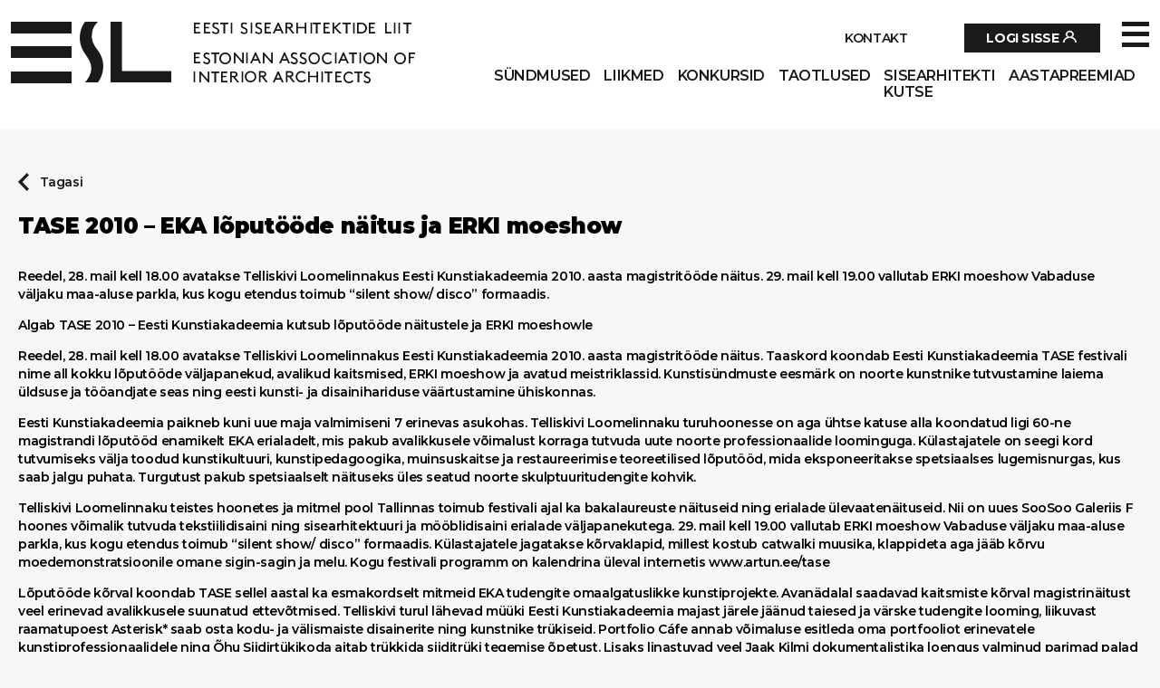

--- FILE ---
content_type: text/html; charset=UTF-8
request_url: https://esl.ee/tase-2010-eka-loputoode-naitus-ja-erki-moeshow/
body_size: 31497
content:

<!DOCTYPE html>
<html lang="en">
<head><meta charset="UTF-8"><script>if(navigator.userAgent.match(/MSIE|Internet Explorer/i)||navigator.userAgent.match(/Trident\/7\..*?rv:11/i)){var href=document.location.href;if(!href.match(/[?&]nowprocket/)){if(href.indexOf("?")==-1){if(href.indexOf("#")==-1){document.location.href=href+"?nowprocket=1"}else{document.location.href=href.replace("#","?nowprocket=1#")}}else{if(href.indexOf("#")==-1){document.location.href=href+"&nowprocket=1"}else{document.location.href=href.replace("#","&nowprocket=1#")}}}}</script><script>(()=>{class RocketLazyLoadScripts{constructor(){this.v="1.2.6",this.triggerEvents=["keydown","mousedown","mousemove","touchmove","touchstart","touchend","wheel"],this.userEventHandler=this.t.bind(this),this.touchStartHandler=this.i.bind(this),this.touchMoveHandler=this.o.bind(this),this.touchEndHandler=this.h.bind(this),this.clickHandler=this.u.bind(this),this.interceptedClicks=[],this.interceptedClickListeners=[],this.l(this),window.addEventListener("pageshow",(t=>{this.persisted=t.persisted,this.everythingLoaded&&this.m()})),this.CSPIssue=sessionStorage.getItem("rocketCSPIssue"),document.addEventListener("securitypolicyviolation",(t=>{this.CSPIssue||"script-src-elem"!==t.violatedDirective||"data"!==t.blockedURI||(this.CSPIssue=!0,sessionStorage.setItem("rocketCSPIssue",!0))})),document.addEventListener("DOMContentLoaded",(()=>{this.k()})),this.delayedScripts={normal:[],async:[],defer:[]},this.trash=[],this.allJQueries=[]}p(t){document.hidden?t.t():(this.triggerEvents.forEach((e=>window.addEventListener(e,t.userEventHandler,{passive:!0}))),window.addEventListener("touchstart",t.touchStartHandler,{passive:!0}),window.addEventListener("mousedown",t.touchStartHandler),document.addEventListener("visibilitychange",t.userEventHandler))}_(){this.triggerEvents.forEach((t=>window.removeEventListener(t,this.userEventHandler,{passive:!0}))),document.removeEventListener("visibilitychange",this.userEventHandler)}i(t){"HTML"!==t.target.tagName&&(window.addEventListener("touchend",this.touchEndHandler),window.addEventListener("mouseup",this.touchEndHandler),window.addEventListener("touchmove",this.touchMoveHandler,{passive:!0}),window.addEventListener("mousemove",this.touchMoveHandler),t.target.addEventListener("click",this.clickHandler),this.L(t.target,!0),this.S(t.target,"onclick","rocket-onclick"),this.C())}o(t){window.removeEventListener("touchend",this.touchEndHandler),window.removeEventListener("mouseup",this.touchEndHandler),window.removeEventListener("touchmove",this.touchMoveHandler,{passive:!0}),window.removeEventListener("mousemove",this.touchMoveHandler),t.target.removeEventListener("click",this.clickHandler),this.L(t.target,!1),this.S(t.target,"rocket-onclick","onclick"),this.M()}h(){window.removeEventListener("touchend",this.touchEndHandler),window.removeEventListener("mouseup",this.touchEndHandler),window.removeEventListener("touchmove",this.touchMoveHandler,{passive:!0}),window.removeEventListener("mousemove",this.touchMoveHandler)}u(t){t.target.removeEventListener("click",this.clickHandler),this.L(t.target,!1),this.S(t.target,"rocket-onclick","onclick"),this.interceptedClicks.push(t),t.preventDefault(),t.stopPropagation(),t.stopImmediatePropagation(),this.M()}O(){window.removeEventListener("touchstart",this.touchStartHandler,{passive:!0}),window.removeEventListener("mousedown",this.touchStartHandler),this.interceptedClicks.forEach((t=>{t.target.dispatchEvent(new MouseEvent("click",{view:t.view,bubbles:!0,cancelable:!0}))}))}l(t){EventTarget.prototype.addEventListenerWPRocketBase=EventTarget.prototype.addEventListener,EventTarget.prototype.addEventListener=function(e,i,o){"click"!==e||t.windowLoaded||i===t.clickHandler||t.interceptedClickListeners.push({target:this,func:i,options:o}),(this||window).addEventListenerWPRocketBase(e,i,o)}}L(t,e){this.interceptedClickListeners.forEach((i=>{i.target===t&&(e?t.removeEventListener("click",i.func,i.options):t.addEventListener("click",i.func,i.options))})),t.parentNode!==document.documentElement&&this.L(t.parentNode,e)}D(){return new Promise((t=>{this.P?this.M=t:t()}))}C(){this.P=!0}M(){this.P=!1}S(t,e,i){t.hasAttribute&&t.hasAttribute(e)&&(event.target.setAttribute(i,event.target.getAttribute(e)),event.target.removeAttribute(e))}t(){this._(this),"loading"===document.readyState?document.addEventListener("DOMContentLoaded",this.R.bind(this)):this.R()}k(){let t=[];document.querySelectorAll("script[type=rocketlazyloadscript][data-rocket-src]").forEach((e=>{let i=e.getAttribute("data-rocket-src");if(i&&!i.startsWith("data:")){0===i.indexOf("//")&&(i=location.protocol+i);try{const o=new URL(i).origin;o!==location.origin&&t.push({src:o,crossOrigin:e.crossOrigin||"module"===e.getAttribute("data-rocket-type")})}catch(t){}}})),t=[...new Map(t.map((t=>[JSON.stringify(t),t]))).values()],this.T(t,"preconnect")}async R(){this.lastBreath=Date.now(),this.j(this),this.F(this),this.I(),this.W(),this.q(),await this.A(this.delayedScripts.normal),await this.A(this.delayedScripts.defer),await this.A(this.delayedScripts.async);try{await this.U(),await this.H(this),await this.J()}catch(t){console.error(t)}window.dispatchEvent(new Event("rocket-allScriptsLoaded")),this.everythingLoaded=!0,this.D().then((()=>{this.O()})),this.N()}W(){document.querySelectorAll("script[type=rocketlazyloadscript]").forEach((t=>{t.hasAttribute("data-rocket-src")?t.hasAttribute("async")&&!1!==t.async?this.delayedScripts.async.push(t):t.hasAttribute("defer")&&!1!==t.defer||"module"===t.getAttribute("data-rocket-type")?this.delayedScripts.defer.push(t):this.delayedScripts.normal.push(t):this.delayedScripts.normal.push(t)}))}async B(t){if(await this.G(),!0!==t.noModule||!("noModule"in HTMLScriptElement.prototype))return new Promise((e=>{let i;function o(){(i||t).setAttribute("data-rocket-status","executed"),e()}try{if(navigator.userAgent.indexOf("Firefox/")>0||""===navigator.vendor||this.CSPIssue)i=document.createElement("script"),[...t.attributes].forEach((t=>{let e=t.nodeName;"type"!==e&&("data-rocket-type"===e&&(e="type"),"data-rocket-src"===e&&(e="src"),i.setAttribute(e,t.nodeValue))})),t.text&&(i.text=t.text),i.hasAttribute("src")?(i.addEventListener("load",o),i.addEventListener("error",(function(){i.setAttribute("data-rocket-status","failed-network"),e()})),setTimeout((()=>{i.isConnected||e()}),1)):(i.text=t.text,o()),t.parentNode.replaceChild(i,t);else{const i=t.getAttribute("data-rocket-type"),s=t.getAttribute("data-rocket-src");i?(t.type=i,t.removeAttribute("data-rocket-type")):t.removeAttribute("type"),t.addEventListener("load",o),t.addEventListener("error",(i=>{this.CSPIssue&&i.target.src.startsWith("data:")?(console.log("WPRocket: data-uri blocked by CSP -> fallback"),t.removeAttribute("src"),this.B(t).then(e)):(t.setAttribute("data-rocket-status","failed-network"),e())})),s?(t.removeAttribute("data-rocket-src"),t.src=s):t.src="data:text/javascript;base64,"+window.btoa(unescape(encodeURIComponent(t.text)))}}catch(i){t.setAttribute("data-rocket-status","failed-transform"),e()}}));t.setAttribute("data-rocket-status","skipped")}async A(t){const e=t.shift();return e&&e.isConnected?(await this.B(e),this.A(t)):Promise.resolve()}q(){this.T([...this.delayedScripts.normal,...this.delayedScripts.defer,...this.delayedScripts.async],"preload")}T(t,e){var i=document.createDocumentFragment();t.forEach((t=>{const o=t.getAttribute&&t.getAttribute("data-rocket-src")||t.src;if(o&&!o.startsWith("data:")){const s=document.createElement("link");s.href=o,s.rel=e,"preconnect"!==e&&(s.as="script"),t.getAttribute&&"module"===t.getAttribute("data-rocket-type")&&(s.crossOrigin=!0),t.crossOrigin&&(s.crossOrigin=t.crossOrigin),t.integrity&&(s.integrity=t.integrity),i.appendChild(s),this.trash.push(s)}})),document.head.appendChild(i)}j(t){let e={};function i(i,o){return e[o].eventsToRewrite.indexOf(i)>=0&&!t.everythingLoaded?"rocket-"+i:i}function o(t,o){!function(t){e[t]||(e[t]={originalFunctions:{add:t.addEventListener,remove:t.removeEventListener},eventsToRewrite:[]},t.addEventListener=function(){arguments[0]=i(arguments[0],t),e[t].originalFunctions.add.apply(t,arguments)},t.removeEventListener=function(){arguments[0]=i(arguments[0],t),e[t].originalFunctions.remove.apply(t,arguments)})}(t),e[t].eventsToRewrite.push(o)}function s(e,i){let o=e[i];e[i]=null,Object.defineProperty(e,i,{get:()=>o||function(){},set(s){t.everythingLoaded?o=s:e["rocket"+i]=o=s}})}o(document,"DOMContentLoaded"),o(window,"DOMContentLoaded"),o(window,"load"),o(window,"pageshow"),o(document,"readystatechange"),s(document,"onreadystatechange"),s(window,"onload"),s(window,"onpageshow");try{Object.defineProperty(document,"readyState",{get:()=>t.rocketReadyState,set(e){t.rocketReadyState=e},configurable:!0}),document.readyState="loading"}catch(t){console.log("WPRocket DJE readyState conflict, bypassing")}}F(t){let e;function i(e){return t.everythingLoaded?e:e.split(" ").map((t=>"load"===t||0===t.indexOf("load.")?"rocket-jquery-load":t)).join(" ")}function o(o){function s(t){const e=o.fn[t];o.fn[t]=o.fn.init.prototype[t]=function(){return this[0]===window&&("string"==typeof arguments[0]||arguments[0]instanceof String?arguments[0]=i(arguments[0]):"object"==typeof arguments[0]&&Object.keys(arguments[0]).forEach((t=>{const e=arguments[0][t];delete arguments[0][t],arguments[0][i(t)]=e}))),e.apply(this,arguments),this}}o&&o.fn&&!t.allJQueries.includes(o)&&(o.fn.ready=o.fn.init.prototype.ready=function(e){return t.domReadyFired?e.bind(document)(o):document.addEventListener("rocket-DOMContentLoaded",(()=>e.bind(document)(o))),o([])},s("on"),s("one"),t.allJQueries.push(o)),e=o}o(window.jQuery),Object.defineProperty(window,"jQuery",{get:()=>e,set(t){o(t)}})}async H(t){const e=document.querySelector("script[data-webpack]");e&&(await async function(){return new Promise((t=>{e.addEventListener("load",t),e.addEventListener("error",t)}))}(),await t.K(),await t.H(t))}async U(){this.domReadyFired=!0;try{document.readyState="interactive"}catch(t){}await this.G(),document.dispatchEvent(new Event("rocket-readystatechange")),await this.G(),document.rocketonreadystatechange&&document.rocketonreadystatechange(),await this.G(),document.dispatchEvent(new Event("rocket-DOMContentLoaded")),await this.G(),window.dispatchEvent(new Event("rocket-DOMContentLoaded"))}async J(){try{document.readyState="complete"}catch(t){}await this.G(),document.dispatchEvent(new Event("rocket-readystatechange")),await this.G(),document.rocketonreadystatechange&&document.rocketonreadystatechange(),await this.G(),window.dispatchEvent(new Event("rocket-load")),await this.G(),window.rocketonload&&window.rocketonload(),await this.G(),this.allJQueries.forEach((t=>t(window).trigger("rocket-jquery-load"))),await this.G();const t=new Event("rocket-pageshow");t.persisted=this.persisted,window.dispatchEvent(t),await this.G(),window.rocketonpageshow&&window.rocketonpageshow({persisted:this.persisted}),this.windowLoaded=!0}m(){document.onreadystatechange&&document.onreadystatechange(),window.onload&&window.onload(),window.onpageshow&&window.onpageshow({persisted:this.persisted})}I(){const t=new Map;document.write=document.writeln=function(e){const i=document.currentScript;i||console.error("WPRocket unable to document.write this: "+e);const o=document.createRange(),s=i.parentElement;let n=t.get(i);void 0===n&&(n=i.nextSibling,t.set(i,n));const c=document.createDocumentFragment();o.setStart(c,0),c.appendChild(o.createContextualFragment(e)),s.insertBefore(c,n)}}async G(){Date.now()-this.lastBreath>45&&(await this.K(),this.lastBreath=Date.now())}async K(){return document.hidden?new Promise((t=>setTimeout(t))):new Promise((t=>requestAnimationFrame(t)))}N(){this.trash.forEach((t=>t.remove()))}static run(){const t=new RocketLazyLoadScripts;t.p(t)}}RocketLazyLoadScripts.run()})();</script>
  <!-- Google tag (gtag.js) -->
  <script async src="https://www.googletagmanager.com/gtag/js?id=G-CGLJ1NJDKP"></script>
  <script type="rocketlazyloadscript">
    window.dataLayer = window.dataLayer || [];
    function gtag(){dataLayer.push(arguments);}
    gtag('js', new Date());

    gtag('config', 'G-CGLJ1NJDKP');
  </script>
  
  <meta http-equiv="X-UA-Compatible" content="IE=edge">
  <meta name="viewport" content="width=device-width, initial-scale=1.0">
  <meta name='robots' content='index, follow, max-image-preview:large, max-snippet:-1, max-video-preview:-1' />

	<!-- This site is optimized with the Yoast SEO plugin v26.8 - https://yoast.com/product/yoast-seo-wordpress/ -->
	<title>TASE 2010 - EKA lõputööde näitus ja ERKI moeshow - Eesti Sisearhitektide Liit</title><link rel="preload" data-rocket-preload as="style" href="https://fonts.googleapis.com/css2?family=Montserrat%3Awght%40300%3B600%3B700%3B900&#038;ver=6.9&#038;display=swap" /><link rel="stylesheet" href="https://fonts.googleapis.com/css2?family=Montserrat%3Awght%40300%3B600%3B700%3B900&#038;ver=6.9&#038;display=swap" media="print" onload="this.media='all'" /><noscript><link rel="stylesheet" href="https://fonts.googleapis.com/css2?family=Montserrat%3Awght%40300%3B600%3B700%3B900&#038;ver=6.9&#038;display=swap" /></noscript>
	<link rel="canonical" href="https://esl.ee/tase-2010-eka-loputoode-naitus-ja-erki-moeshow/" />
	<meta property="og:locale" content="et_EE" />
	<meta property="og:type" content="article" />
	<meta property="og:title" content="TASE 2010 - EKA lõputööde näitus ja ERKI moeshow - Eesti Sisearhitektide Liit" />
	<meta property="og:description" content="Reedel, 28. mail kell 18.00 avatakse Telliskivi Loomelinnakus Eesti Kunstiakadeemia 2010. aasta magistritööde näitus. 29. mail kell 19.00 vallutab ERKI moeshow Vabaduse väljaku maa-aluse parkla, kus kogu etendus toimub &#8220;silent show/ disco&#8221; formaadis. Algab TASE 2010 &#8211; Eesti Kunstiakadeemia kutsub lõputööde näitustele ja ERKI moeshowle Reedel, 28. mail kell 18.00 avatakse Telliskivi Loomelinnakus Eesti Kunstiakadeemia 2010." />
	<meta property="og:url" content="https://esl.ee/tase-2010-eka-loputoode-naitus-ja-erki-moeshow/" />
	<meta property="og:site_name" content="Eesti Sisearhitektide Liit" />
	<meta property="article:published_time" content="2010-05-27T11:08:48+00:00" />
	<meta property="article:modified_time" content="2021-10-28T07:09:46+00:00" />
	<meta name="author" content="ESL" />
	<meta name="twitter:card" content="summary_large_image" />
	<meta name="twitter:label1" content="Written by" />
	<meta name="twitter:data1" content="ESL" />
	<meta name="twitter:label2" content="Est. reading time" />
	<meta name="twitter:data2" content="4 minutit" />
	<script type="application/ld+json" class="yoast-schema-graph">{"@context":"https://schema.org","@graph":[{"@type":"Article","@id":"https://esl.ee/tase-2010-eka-loputoode-naitus-ja-erki-moeshow/#article","isPartOf":{"@id":"https://esl.ee/tase-2010-eka-loputoode-naitus-ja-erki-moeshow/"},"author":{"name":"ESL","@id":"https://esl.ee/#/schema/person/a4084a0e5d4d76a48ed2530f0866cd8b"},"headline":"TASE 2010 &#8211; EKA lõputööde näitus ja ERKI moeshow","datePublished":"2010-05-27T11:08:48+00:00","dateModified":"2021-10-28T07:09:46+00:00","mainEntityOfPage":{"@id":"https://esl.ee/tase-2010-eka-loputoode-naitus-ja-erki-moeshow/"},"wordCount":711,"commentCount":0,"inLanguage":"et","potentialAction":[{"@type":"CommentAction","name":"Comment","target":["https://esl.ee/tase-2010-eka-loputoode-naitus-ja-erki-moeshow/#respond"]}]},{"@type":"WebPage","@id":"https://esl.ee/tase-2010-eka-loputoode-naitus-ja-erki-moeshow/","url":"https://esl.ee/tase-2010-eka-loputoode-naitus-ja-erki-moeshow/","name":"TASE 2010 - EKA lõputööde näitus ja ERKI moeshow - Eesti Sisearhitektide Liit","isPartOf":{"@id":"https://esl.ee/#website"},"datePublished":"2010-05-27T11:08:48+00:00","dateModified":"2021-10-28T07:09:46+00:00","author":{"@id":"https://esl.ee/#/schema/person/a4084a0e5d4d76a48ed2530f0866cd8b"},"breadcrumb":{"@id":"https://esl.ee/tase-2010-eka-loputoode-naitus-ja-erki-moeshow/#breadcrumb"},"inLanguage":"et","potentialAction":[{"@type":"ReadAction","target":["https://esl.ee/tase-2010-eka-loputoode-naitus-ja-erki-moeshow/"]}]},{"@type":"BreadcrumbList","@id":"https://esl.ee/tase-2010-eka-loputoode-naitus-ja-erki-moeshow/#breadcrumb","itemListElement":[{"@type":"ListItem","position":1,"name":"Home","item":"https://esl.ee/"},{"@type":"ListItem","position":2,"name":"Fookuses","item":"https://esl.ee/fookuses/"},{"@type":"ListItem","position":3,"name":"TASE 2010 &#8211; EKA lõputööde näitus ja ERKI moeshow"}]},{"@type":"WebSite","@id":"https://esl.ee/#website","url":"https://esl.ee/","name":"Eesti Sisearhitektide Liit","description":"ESL","potentialAction":[{"@type":"SearchAction","target":{"@type":"EntryPoint","urlTemplate":"https://esl.ee/?s={search_term_string}"},"query-input":{"@type":"PropertyValueSpecification","valueRequired":true,"valueName":"search_term_string"}}],"inLanguage":"et"},{"@type":"Person","@id":"https://esl.ee/#/schema/person/a4084a0e5d4d76a48ed2530f0866cd8b","name":"ESL","image":{"@type":"ImageObject","inLanguage":"et","@id":"https://esl.ee/#/schema/person/image/","url":"https://secure.gravatar.com/avatar/fce21c0f79d216f05b4b7297972a2daa67f240c9df8c7e12e41d318cb5458fd6?s=96&d=mm&r=g","contentUrl":"https://secure.gravatar.com/avatar/fce21c0f79d216f05b4b7297972a2daa67f240c9df8c7e12e41d318cb5458fd6?s=96&d=mm&r=g","caption":"ESL"},"url":"https://esl.ee/liige/esl/"}]}</script>
	<!-- / Yoast SEO plugin. -->


<link rel='dns-prefetch' href='//fonts.googleapis.com' />
<link href='https://fonts.gstatic.com' crossorigin rel='preconnect' />
<link rel="alternate" type="application/rss+xml" title="Eesti Sisearhitektide Liit &raquo; TASE 2010 &#8211; EKA lõputööde näitus ja ERKI moeshow Kommentaaride RSS" href="https://esl.ee/tase-2010-eka-loputoode-naitus-ja-erki-moeshow/feed/" />
<link rel="alternate" title="oEmbed (JSON)" type="application/json+oembed" href="https://esl.ee/wp-json/oembed/1.0/embed?url=https%3A%2F%2Fesl.ee%2Ftase-2010-eka-loputoode-naitus-ja-erki-moeshow%2F" />
<link rel="alternate" title="oEmbed (XML)" type="text/xml+oembed" href="https://esl.ee/wp-json/oembed/1.0/embed?url=https%3A%2F%2Fesl.ee%2Ftase-2010-eka-loputoode-naitus-ja-erki-moeshow%2F&#038;format=xml" />
<style id='wp-img-auto-sizes-contain-inline-css' type='text/css'>
img:is([sizes=auto i],[sizes^="auto," i]){contain-intrinsic-size:3000px 1500px}
/*# sourceURL=wp-img-auto-sizes-contain-inline-css */
</style>
<style id='wp-emoji-styles-inline-css' type='text/css'>

	img.wp-smiley, img.emoji {
		display: inline !important;
		border: none !important;
		box-shadow: none !important;
		height: 1em !important;
		width: 1em !important;
		margin: 0 0.07em !important;
		vertical-align: -0.1em !important;
		background: none !important;
		padding: 0 !important;
	}
/*# sourceURL=wp-emoji-styles-inline-css */
</style>
<style id='wp-block-library-inline-css' type='text/css'>
:root{--wp-block-synced-color:#7a00df;--wp-block-synced-color--rgb:122,0,223;--wp-bound-block-color:var(--wp-block-synced-color);--wp-editor-canvas-background:#ddd;--wp-admin-theme-color:#007cba;--wp-admin-theme-color--rgb:0,124,186;--wp-admin-theme-color-darker-10:#006ba1;--wp-admin-theme-color-darker-10--rgb:0,107,160.5;--wp-admin-theme-color-darker-20:#005a87;--wp-admin-theme-color-darker-20--rgb:0,90,135;--wp-admin-border-width-focus:2px}@media (min-resolution:192dpi){:root{--wp-admin-border-width-focus:1.5px}}.wp-element-button{cursor:pointer}:root .has-very-light-gray-background-color{background-color:#eee}:root .has-very-dark-gray-background-color{background-color:#313131}:root .has-very-light-gray-color{color:#eee}:root .has-very-dark-gray-color{color:#313131}:root .has-vivid-green-cyan-to-vivid-cyan-blue-gradient-background{background:linear-gradient(135deg,#00d084,#0693e3)}:root .has-purple-crush-gradient-background{background:linear-gradient(135deg,#34e2e4,#4721fb 50%,#ab1dfe)}:root .has-hazy-dawn-gradient-background{background:linear-gradient(135deg,#faaca8,#dad0ec)}:root .has-subdued-olive-gradient-background{background:linear-gradient(135deg,#fafae1,#67a671)}:root .has-atomic-cream-gradient-background{background:linear-gradient(135deg,#fdd79a,#004a59)}:root .has-nightshade-gradient-background{background:linear-gradient(135deg,#330968,#31cdcf)}:root .has-midnight-gradient-background{background:linear-gradient(135deg,#020381,#2874fc)}:root{--wp--preset--font-size--normal:16px;--wp--preset--font-size--huge:42px}.has-regular-font-size{font-size:1em}.has-larger-font-size{font-size:2.625em}.has-normal-font-size{font-size:var(--wp--preset--font-size--normal)}.has-huge-font-size{font-size:var(--wp--preset--font-size--huge)}.has-text-align-center{text-align:center}.has-text-align-left{text-align:left}.has-text-align-right{text-align:right}.has-fit-text{white-space:nowrap!important}#end-resizable-editor-section{display:none}.aligncenter{clear:both}.items-justified-left{justify-content:flex-start}.items-justified-center{justify-content:center}.items-justified-right{justify-content:flex-end}.items-justified-space-between{justify-content:space-between}.screen-reader-text{border:0;clip-path:inset(50%);height:1px;margin:-1px;overflow:hidden;padding:0;position:absolute;width:1px;word-wrap:normal!important}.screen-reader-text:focus{background-color:#ddd;clip-path:none;color:#444;display:block;font-size:1em;height:auto;left:5px;line-height:normal;padding:15px 23px 14px;text-decoration:none;top:5px;width:auto;z-index:100000}html :where(.has-border-color){border-style:solid}html :where([style*=border-top-color]){border-top-style:solid}html :where([style*=border-right-color]){border-right-style:solid}html :where([style*=border-bottom-color]){border-bottom-style:solid}html :where([style*=border-left-color]){border-left-style:solid}html :where([style*=border-width]){border-style:solid}html :where([style*=border-top-width]){border-top-style:solid}html :where([style*=border-right-width]){border-right-style:solid}html :where([style*=border-bottom-width]){border-bottom-style:solid}html :where([style*=border-left-width]){border-left-style:solid}html :where(img[class*=wp-image-]){height:auto;max-width:100%}:where(figure){margin:0 0 1em}html :where(.is-position-sticky){--wp-admin--admin-bar--position-offset:var(--wp-admin--admin-bar--height,0px)}@media screen and (max-width:600px){html :where(.is-position-sticky){--wp-admin--admin-bar--position-offset:0px}}

/*# sourceURL=wp-block-library-inline-css */
</style><style id='global-styles-inline-css' type='text/css'>
:root{--wp--preset--aspect-ratio--square: 1;--wp--preset--aspect-ratio--4-3: 4/3;--wp--preset--aspect-ratio--3-4: 3/4;--wp--preset--aspect-ratio--3-2: 3/2;--wp--preset--aspect-ratio--2-3: 2/3;--wp--preset--aspect-ratio--16-9: 16/9;--wp--preset--aspect-ratio--9-16: 9/16;--wp--preset--color--black: #000000;--wp--preset--color--cyan-bluish-gray: #abb8c3;--wp--preset--color--white: #ffffff;--wp--preset--color--pale-pink: #f78da7;--wp--preset--color--vivid-red: #cf2e2e;--wp--preset--color--luminous-vivid-orange: #ff6900;--wp--preset--color--luminous-vivid-amber: #fcb900;--wp--preset--color--light-green-cyan: #7bdcb5;--wp--preset--color--vivid-green-cyan: #00d084;--wp--preset--color--pale-cyan-blue: #8ed1fc;--wp--preset--color--vivid-cyan-blue: #0693e3;--wp--preset--color--vivid-purple: #9b51e0;--wp--preset--gradient--vivid-cyan-blue-to-vivid-purple: linear-gradient(135deg,rgb(6,147,227) 0%,rgb(155,81,224) 100%);--wp--preset--gradient--light-green-cyan-to-vivid-green-cyan: linear-gradient(135deg,rgb(122,220,180) 0%,rgb(0,208,130) 100%);--wp--preset--gradient--luminous-vivid-amber-to-luminous-vivid-orange: linear-gradient(135deg,rgb(252,185,0) 0%,rgb(255,105,0) 100%);--wp--preset--gradient--luminous-vivid-orange-to-vivid-red: linear-gradient(135deg,rgb(255,105,0) 0%,rgb(207,46,46) 100%);--wp--preset--gradient--very-light-gray-to-cyan-bluish-gray: linear-gradient(135deg,rgb(238,238,238) 0%,rgb(169,184,195) 100%);--wp--preset--gradient--cool-to-warm-spectrum: linear-gradient(135deg,rgb(74,234,220) 0%,rgb(151,120,209) 20%,rgb(207,42,186) 40%,rgb(238,44,130) 60%,rgb(251,105,98) 80%,rgb(254,248,76) 100%);--wp--preset--gradient--blush-light-purple: linear-gradient(135deg,rgb(255,206,236) 0%,rgb(152,150,240) 100%);--wp--preset--gradient--blush-bordeaux: linear-gradient(135deg,rgb(254,205,165) 0%,rgb(254,45,45) 50%,rgb(107,0,62) 100%);--wp--preset--gradient--luminous-dusk: linear-gradient(135deg,rgb(255,203,112) 0%,rgb(199,81,192) 50%,rgb(65,88,208) 100%);--wp--preset--gradient--pale-ocean: linear-gradient(135deg,rgb(255,245,203) 0%,rgb(182,227,212) 50%,rgb(51,167,181) 100%);--wp--preset--gradient--electric-grass: linear-gradient(135deg,rgb(202,248,128) 0%,rgb(113,206,126) 100%);--wp--preset--gradient--midnight: linear-gradient(135deg,rgb(2,3,129) 0%,rgb(40,116,252) 100%);--wp--preset--font-size--small: 13px;--wp--preset--font-size--medium: 20px;--wp--preset--font-size--large: 36px;--wp--preset--font-size--x-large: 42px;--wp--preset--spacing--20: 0.44rem;--wp--preset--spacing--30: 0.67rem;--wp--preset--spacing--40: 1rem;--wp--preset--spacing--50: 1.5rem;--wp--preset--spacing--60: 2.25rem;--wp--preset--spacing--70: 3.38rem;--wp--preset--spacing--80: 5.06rem;--wp--preset--shadow--natural: 6px 6px 9px rgba(0, 0, 0, 0.2);--wp--preset--shadow--deep: 12px 12px 50px rgba(0, 0, 0, 0.4);--wp--preset--shadow--sharp: 6px 6px 0px rgba(0, 0, 0, 0.2);--wp--preset--shadow--outlined: 6px 6px 0px -3px rgb(255, 255, 255), 6px 6px rgb(0, 0, 0);--wp--preset--shadow--crisp: 6px 6px 0px rgb(0, 0, 0);}:where(.is-layout-flex){gap: 0.5em;}:where(.is-layout-grid){gap: 0.5em;}body .is-layout-flex{display: flex;}.is-layout-flex{flex-wrap: wrap;align-items: center;}.is-layout-flex > :is(*, div){margin: 0;}body .is-layout-grid{display: grid;}.is-layout-grid > :is(*, div){margin: 0;}:where(.wp-block-columns.is-layout-flex){gap: 2em;}:where(.wp-block-columns.is-layout-grid){gap: 2em;}:where(.wp-block-post-template.is-layout-flex){gap: 1.25em;}:where(.wp-block-post-template.is-layout-grid){gap: 1.25em;}.has-black-color{color: var(--wp--preset--color--black) !important;}.has-cyan-bluish-gray-color{color: var(--wp--preset--color--cyan-bluish-gray) !important;}.has-white-color{color: var(--wp--preset--color--white) !important;}.has-pale-pink-color{color: var(--wp--preset--color--pale-pink) !important;}.has-vivid-red-color{color: var(--wp--preset--color--vivid-red) !important;}.has-luminous-vivid-orange-color{color: var(--wp--preset--color--luminous-vivid-orange) !important;}.has-luminous-vivid-amber-color{color: var(--wp--preset--color--luminous-vivid-amber) !important;}.has-light-green-cyan-color{color: var(--wp--preset--color--light-green-cyan) !important;}.has-vivid-green-cyan-color{color: var(--wp--preset--color--vivid-green-cyan) !important;}.has-pale-cyan-blue-color{color: var(--wp--preset--color--pale-cyan-blue) !important;}.has-vivid-cyan-blue-color{color: var(--wp--preset--color--vivid-cyan-blue) !important;}.has-vivid-purple-color{color: var(--wp--preset--color--vivid-purple) !important;}.has-black-background-color{background-color: var(--wp--preset--color--black) !important;}.has-cyan-bluish-gray-background-color{background-color: var(--wp--preset--color--cyan-bluish-gray) !important;}.has-white-background-color{background-color: var(--wp--preset--color--white) !important;}.has-pale-pink-background-color{background-color: var(--wp--preset--color--pale-pink) !important;}.has-vivid-red-background-color{background-color: var(--wp--preset--color--vivid-red) !important;}.has-luminous-vivid-orange-background-color{background-color: var(--wp--preset--color--luminous-vivid-orange) !important;}.has-luminous-vivid-amber-background-color{background-color: var(--wp--preset--color--luminous-vivid-amber) !important;}.has-light-green-cyan-background-color{background-color: var(--wp--preset--color--light-green-cyan) !important;}.has-vivid-green-cyan-background-color{background-color: var(--wp--preset--color--vivid-green-cyan) !important;}.has-pale-cyan-blue-background-color{background-color: var(--wp--preset--color--pale-cyan-blue) !important;}.has-vivid-cyan-blue-background-color{background-color: var(--wp--preset--color--vivid-cyan-blue) !important;}.has-vivid-purple-background-color{background-color: var(--wp--preset--color--vivid-purple) !important;}.has-black-border-color{border-color: var(--wp--preset--color--black) !important;}.has-cyan-bluish-gray-border-color{border-color: var(--wp--preset--color--cyan-bluish-gray) !important;}.has-white-border-color{border-color: var(--wp--preset--color--white) !important;}.has-pale-pink-border-color{border-color: var(--wp--preset--color--pale-pink) !important;}.has-vivid-red-border-color{border-color: var(--wp--preset--color--vivid-red) !important;}.has-luminous-vivid-orange-border-color{border-color: var(--wp--preset--color--luminous-vivid-orange) !important;}.has-luminous-vivid-amber-border-color{border-color: var(--wp--preset--color--luminous-vivid-amber) !important;}.has-light-green-cyan-border-color{border-color: var(--wp--preset--color--light-green-cyan) !important;}.has-vivid-green-cyan-border-color{border-color: var(--wp--preset--color--vivid-green-cyan) !important;}.has-pale-cyan-blue-border-color{border-color: var(--wp--preset--color--pale-cyan-blue) !important;}.has-vivid-cyan-blue-border-color{border-color: var(--wp--preset--color--vivid-cyan-blue) !important;}.has-vivid-purple-border-color{border-color: var(--wp--preset--color--vivid-purple) !important;}.has-vivid-cyan-blue-to-vivid-purple-gradient-background{background: var(--wp--preset--gradient--vivid-cyan-blue-to-vivid-purple) !important;}.has-light-green-cyan-to-vivid-green-cyan-gradient-background{background: var(--wp--preset--gradient--light-green-cyan-to-vivid-green-cyan) !important;}.has-luminous-vivid-amber-to-luminous-vivid-orange-gradient-background{background: var(--wp--preset--gradient--luminous-vivid-amber-to-luminous-vivid-orange) !important;}.has-luminous-vivid-orange-to-vivid-red-gradient-background{background: var(--wp--preset--gradient--luminous-vivid-orange-to-vivid-red) !important;}.has-very-light-gray-to-cyan-bluish-gray-gradient-background{background: var(--wp--preset--gradient--very-light-gray-to-cyan-bluish-gray) !important;}.has-cool-to-warm-spectrum-gradient-background{background: var(--wp--preset--gradient--cool-to-warm-spectrum) !important;}.has-blush-light-purple-gradient-background{background: var(--wp--preset--gradient--blush-light-purple) !important;}.has-blush-bordeaux-gradient-background{background: var(--wp--preset--gradient--blush-bordeaux) !important;}.has-luminous-dusk-gradient-background{background: var(--wp--preset--gradient--luminous-dusk) !important;}.has-pale-ocean-gradient-background{background: var(--wp--preset--gradient--pale-ocean) !important;}.has-electric-grass-gradient-background{background: var(--wp--preset--gradient--electric-grass) !important;}.has-midnight-gradient-background{background: var(--wp--preset--gradient--midnight) !important;}.has-small-font-size{font-size: var(--wp--preset--font-size--small) !important;}.has-medium-font-size{font-size: var(--wp--preset--font-size--medium) !important;}.has-large-font-size{font-size: var(--wp--preset--font-size--large) !important;}.has-x-large-font-size{font-size: var(--wp--preset--font-size--x-large) !important;}
/*# sourceURL=global-styles-inline-css */
</style>

<style id='classic-theme-styles-inline-css' type='text/css'>
/*! This file is auto-generated */
.wp-block-button__link{color:#fff;background-color:#32373c;border-radius:9999px;box-shadow:none;text-decoration:none;padding:calc(.667em + 2px) calc(1.333em + 2px);font-size:1.125em}.wp-block-file__button{background:#32373c;color:#fff;text-decoration:none}
/*# sourceURL=/wp-includes/css/classic-themes.min.css */
</style>

<link rel='stylesheet' id='fancybox-style-css' href='https://esl.ee/wp-content/themes/esl/assets/css/fancybox.min.css?ver=1.4' type='text/css' media='all' />
<link rel='stylesheet' id='esl-bootstrap-grid-css' href='https://esl.ee/wp-content/themes/esl/assets/css/bootstrap-grid.min.css?ver=1.4' type='text/css' media='all' />
<link data-minify="1" rel='stylesheet' id='esl-style-css' href='https://esl.ee/wp-content/cache/min/1/wp-content/themes/esl/assets/css/main.css?ver=1712647703' type='text/css' media='all' />
<style id='rocket-lazyload-inline-css' type='text/css'>
.rll-youtube-player{position:relative;padding-bottom:56.23%;height:0;overflow:hidden;max-width:100%;}.rll-youtube-player:focus-within{outline: 2px solid currentColor;outline-offset: 5px;}.rll-youtube-player iframe{position:absolute;top:0;left:0;width:100%;height:100%;z-index:100;background:0 0}.rll-youtube-player img{bottom:0;display:block;left:0;margin:auto;max-width:100%;width:100%;position:absolute;right:0;top:0;border:none;height:auto;-webkit-transition:.4s all;-moz-transition:.4s all;transition:.4s all}.rll-youtube-player img:hover{-webkit-filter:brightness(75%)}.rll-youtube-player .play{height:100%;width:100%;left:0;top:0;position:absolute;background:url(https://esl.ee/wp-content/plugins/wp-rocket/assets/img/youtube.png) no-repeat center;background-color: transparent !important;cursor:pointer;border:none;}.wp-embed-responsive .wp-has-aspect-ratio .rll-youtube-player{position:absolute;padding-bottom:0;width:100%;height:100%;top:0;bottom:0;left:0;right:0}
/*# sourceURL=rocket-lazyload-inline-css */
</style>
<link rel="https://api.w.org/" href="https://esl.ee/wp-json/" /><link rel="alternate" title="JSON" type="application/json" href="https://esl.ee/wp-json/wp/v2/posts/438" /><link rel="EditURI" type="application/rsd+xml" title="RSD" href="https://esl.ee/xmlrpc.php?rsd" />
<meta name="generator" content="WordPress 6.9" />
<link rel='shortlink' href='https://esl.ee/?p=438' />
<link rel="icon" href="https://esl.ee/wp-content/uploads/2021/11/cropped-favicon-32x32.png" sizes="32x32" />
<link rel="icon" href="https://esl.ee/wp-content/uploads/2021/11/cropped-favicon-192x192.png" sizes="192x192" />
<link rel="apple-touch-icon" href="https://esl.ee/wp-content/uploads/2021/11/cropped-favicon-180x180.png" />
<meta name="msapplication-TileImage" content="https://esl.ee/wp-content/uploads/2021/11/cropped-favicon-270x270.png" />
<noscript><style id="rocket-lazyload-nojs-css">.rll-youtube-player, [data-lazy-src]{display:none !important;}</style></noscript><meta name="generator" content="WP Rocket 3.17.4" data-wpr-features="wpr_delay_js wpr_defer_js wpr_minify_js wpr_lazyload_images wpr_lazyload_iframes wpr_minify_css wpr_desktop wpr_preload_links" /></head>
<body class="wp-singular post-template-default single single-post postid-438 single-format-standard wp-embed-responsive wp-theme-esl">
  <header data-rocket-location-hash="f8e98af1424f0097c353ea075e1da395" id="masthead" class="site-header pt-md-4 pb-md-4 pt-2 pb-2">
  <div data-rocket-location-hash="5a68c9907432287d6249c1d61c0a4c95" class="container-xxl">
    <div data-rocket-location-hash="335f31358651c2a48191f8f6ee5d4970" class="row site-main-menu">
      <div class="col-6 col-md-4 col-lg-5">
        <div class="site-branding">
  <a href="https://esl.ee/">
    <svg class="d-none d-md-block" data-name="ESL. logo" xmlns="http://www.w3.org/2000/svg" xmlns:xlink="http://www.w3.org/1999/xlink" width="446" height="68" viewBox="0 0 446 68">
      <defs>
        <clipPath id="clip-path">
          <path id="Clip_10" data-name="Clip 10" d="M0,0H8.283V13.171H0Z" transform="translate(0.728 0.632)" fill="none"/>
        </clipPath>
        <clipPath id="clip-path-2">
          <path id="Clip_15" data-name="Clip 15" d="M0,0H8.08V13.17H0Z" transform="translate(0.178 0.632)" fill="none"/>
        </clipPath>
        <clipPath id="clip-path-3">
          <path id="Clip_19" data-name="Clip 19" d="M0,0H8.287V13.171H0Z" transform="translate(0.209 0.632)" fill="none"/>
        </clipPath>
      </defs>
      <path id="Fill_1" data-name="Fill 1" d="M0,0V67H67V54.436H12.564V0Z" transform="translate(110)" fill="#1a1a1a"/>
      <path id="Fill_2" data-name="Fill 2" d="M0,13H67V0H0Z" fill="#1a1a1a"/>
      <path id="Fill_3" data-name="Fill 3" d="M0,13H67V0H0Z" transform="translate(0 55)" fill="#1a1a1a"/>
      <path id="Fill_4" data-name="Fill 4" d="M0,13H67V0H0Z" transform="translate(0 27)" fill="#1a1a1a"/>
      <path id="Fill_5" data-name="Fill 5" d="M5.845,67c4.692-5.583,7.974-11.632,6.565-19.075C11,41.876,6.58,37.162,3.764,32.042A29.448,29.448,0,0,1,5.845,0H20.052A21.68,21.68,0,0,0,14.42,22.8a43.81,43.81,0,0,0,6.3,9.834c6.095,8.839,6.833,19.015,2.611,28.786A34.813,34.813,0,0,1,20.052,67Z" transform="translate(76)" fill="#1a1a1a"/>
      <path id="Fill_7" data-name="Fill 7" d="M0,0V12H7V10.369H1.707V6.346H5.636V4.715H1.707V1.631H6.829V0Z" transform="translate(202 1)" fill="#1a1a1a"/>
      <path id="Fill_8" data-name="Fill 8" d="M0,0V12H7V10.369H1.707V6.342H5.632V4.715H1.707V1.628H6.829V0Z" transform="translate(213 1)" fill="#1a1a1a"/>
      <g id="Group_11" data-name="Group 11" transform="translate(221)">
        <path id="Clip_10-2" data-name="Clip 10" d="M0,0H8.283V13.171H0Z" transform="translate(0.728 0.632)" fill="none"/>
        <g id="Group_11-2" data-name="Group 11" clip-path="url(#clip-path)">
          <path id="Fill_9" data-name="Fill 9" d="M6.653,6.531C5.04,5.433,2.367,5.086,2.367,3.458a1.88,1.88,0,0,1,2.08-1.72,3.407,3.407,0,0,1,2.243.881L7.747,1.282A5.1,5.1,0,0,0,4.377,0a3.573,3.573,0,0,0-3.8,3.4,3.276,3.276,0,0,0,1.6,2.819C3.837,7.337,6.493,7.555,6.493,9.513A2.035,2.035,0,0,1,4.3,11.434,3.986,3.986,0,0,1,1.237,9.789L0,11.033a5.59,5.59,0,0,0,4.393,2.139,3.66,3.66,0,0,0,3.89-3.713,3.39,3.39,0,0,0-1.63-2.927" transform="translate(0.728 0.631)" fill="#131413"/>
        </g>
      </g>
      <path id="Fill_12" data-name="Fill 12" d="M0,0V1.628H3.562V12H5.438V1.628H9V0Z" transform="translate(231 1)" fill="#131413"/>
      <path id="Fill_13" data-name="Fill 13" d="M.693,12H2.307V0H.693Z" transform="translate(242 1)" fill="#131413"/>
      <g id="Group_16" data-name="Group 16" transform="translate(253)">
        <path id="Clip_15-2" data-name="Clip 15" d="M0,0H8.08V13.17H0Z" transform="translate(0.178 0.632)" fill="none"/>
        <g id="Group_16-2" data-name="Group 16" clip-path="url(#clip-path-2)">
          <path id="Fill_14" data-name="Fill 14" d="M8.08,9.459A3.419,3.419,0,0,0,6.49,6.531c-1.576-1.1-4.183-1.445-4.183-3.074a1.85,1.85,0,0,1,2.031-1.72,3.282,3.282,0,0,1,2.187.881l1.03-1.336A4.926,4.926,0,0,0,4.267,0,3.517,3.517,0,0,0,.562,3.4,3.282,3.282,0,0,0,2.119,6.219c1.625,1.119,4.212,1.34,4.212,3.295A2,2,0,0,1,4.2,11.434a3.847,3.847,0,0,1-2.99-1.646L0,11.033a5.408,5.408,0,0,0,4.287,2.139A3.612,3.612,0,0,0,8.08,9.459" transform="translate(0.178 0.63)" fill="#131413"/>
        </g>
      </g>
      <path id="Fill_17" data-name="Fill 17" d="M.695,12H2.306V0H.695Z" transform="translate(264 1)" fill="#131413"/>
      <g id="Group_20" data-name="Group 20" transform="translate(269)">
        <path id="Clip_19-2" data-name="Clip 19" d="M0,0H8.287V13.171H0Z" transform="translate(0.209 0.632)" fill="none"/>
        <g id="Group_20-2" data-name="Group 20" clip-path="url(#clip-path-3)">
          <path id="Fill_18" data-name="Fill 18" d="M4.3,11.434A3.982,3.982,0,0,1,1.237,9.789L0,11.033a5.6,5.6,0,0,0,4.4,2.139,3.662,3.662,0,0,0,3.89-3.713A3.4,3.4,0,0,0,6.653,6.531C5.04,5.433,2.367,5.086,2.367,3.458a1.88,1.88,0,0,1,2.08-1.72,3.424,3.424,0,0,1,2.243.881L7.75,1.282A5.111,5.111,0,0,0,4.377,0a3.575,3.575,0,0,0-3.8,3.4,3.265,3.265,0,0,0,1.6,2.815C3.837,7.337,6.493,7.555,6.493,9.513A2.035,2.035,0,0,1,4.3,11.434" transform="translate(0.209 0.631)" fill="#131413"/>
        </g>
      </g>
      <path id="Fill_21" data-name="Fill 21" d="M0,0V12H7V10.369H1.7V6.346H5.632V4.715H1.7V1.631H6.829V0Z" transform="translate(280 1)" fill="#131413"/>
      <path id="Fill_22" data-name="Fill 22" d="M1.921,12H0L5.355,0h1.29L12,12h-1.92L8.714,8.913H3.27L1.922,12ZM6,2.826,4.01,7.284H7.993Z" transform="translate(289 1)" fill="#131413"/>
      <path id="Fill_23" data-name="Fill 23" d="M1.818,12H0V0H4.454A3.847,3.847,0,0,1,6.928.7a3.113,3.113,0,0,1,1.257,2.47A3.1,3.1,0,0,1,6.928,5.64a3.112,3.112,0,0,1-1.494.634L10,12,7.8,12,3.272,6.344H1.818V12Zm0-10.373V4.712H4.363A2.091,2.091,0,0,0,5.891,4.27a1.509,1.509,0,0,0,0-2.2,2.074,2.074,0,0,0-1.527-.446Z" transform="translate(303 1)" fill="#131413"/>
      <path id="Fill_25" data-name="Fill 25" d="M9.138,0V4.715H1.862V0H0V12H1.862V6.342H9.138V12H11V0Z" transform="translate(315 1)" fill="#131413"/>
      <path id="Fill_26" data-name="Fill 26" d="M.693,12H2.307V0H.693Z" transform="translate(330 1)" fill="#131413"/>
      <path id="Fill_27" data-name="Fill 27" d="M0,0V1.625H3.561V12H5.439V1.625H9V0Z" transform="translate(333 1)" fill="#131413"/>
      <path id="Fill_28" data-name="Fill 28" d="M0,0V12H7V10.369H1.707V6.346H5.636V4.715H1.707V1.631H6.832V0Z" transform="translate(345 1)" fill="#131413"/>
      <path id="Fill_29" data-name="Fill 29" d="M7.184,0,1.849,5.059V0H0V12H1.849V6l5.783,6H10L3.78,5.572,9.632,0Z" transform="translate(355 1)" fill="#131413"/>
      <path id="Fill_30" data-name="Fill 30" d="M0,0V1.628H3.561V12H5.436V1.628H9V0Z" transform="translate(366 1)" fill="#131413"/>
      <path id="Fill_31" data-name="Fill 31" d="M.693,12H2.307V0H.693Z" transform="translate(377 1)" fill="#131413"/>
      <path id="Fill_32" data-name="Fill 32" d="M3.916,12H0V0H3.916A7.578,7.578,0,0,1,8.391,1.131a5.858,5.858,0,0,1,.017,9.737A7.7,7.7,0,0,1,3.916,12ZM1.865,1.628v8.744H3.822a5.686,5.686,0,0,0,3.73-1.013,4.356,4.356,0,0,0,0-6.72,5.707,5.707,0,0,0-3.73-1.01Z" transform="translate(382 1)" fill="#131413"/>
      <path id="Fill_34" data-name="Fill 34" d="M0,0V12H7V10.369H1.706V6.342H5.633V4.715H1.706V1.628H6.829V0Z" transform="translate(395 1)" fill="#131413"/>
      <path id="Fill_35" data-name="Fill 35" d="M0,0V12H7V10.369H1.7V0Z" transform="translate(413 1)" fill="#131413"/>
      <path id="Fill_36" data-name="Fill 36" d="M.695,12H2.306V0H.695Z" transform="translate(422 1)" fill="#131413"/>
      <path id="Fill_37" data-name="Fill 37" d="M.693,12H2.307V0H.693Z" transform="translate(427 1)" fill="#131413"/>
      <path id="Fill_38" data-name="Fill 38" d="M0,0V1.628H3.561V12H5.439V1.628H9V0Z" transform="translate(433 1)" fill="#131413"/>
      <path id="Fill_39" data-name="Fill 39" d="M7,10.372H1.707V6.341H5.636V4.713H1.707V1.628H6.829V0H0V12H7Z" transform="translate(202 34)" fill="#131413"/>
      <path id="Fill_40" data-name="Fill 40" d="M6.423,6.446C4.866,5.362,2.285,5.02,2.285,3.413A1.826,1.826,0,0,1,4.3,1.718a3.237,3.237,0,0,1,2.163.866l1.02-1.319A4.86,4.86,0,0,0,4.225,0,3.48,3.48,0,0,0,.553,3.359,3.247,3.247,0,0,0,2.095,6.141C3.7,7.242,6.269,7.456,6.269,9.389a1.981,1.981,0,0,1-2.114,1.9A3.822,3.822,0,0,1,1.194,9.661L0,10.889A5.354,5.354,0,0,0,4.241,13,3.572,3.572,0,0,0,8,9.336,3.363,3.363,0,0,0,6.423,6.446" transform="translate(212 34)" fill="#131413"/>
      <path id="Fill_42" data-name="Fill 42" d="M0,1.628H3.561V12H5.436V1.628H9V0H0Z" transform="translate(221 34)" fill="#131413"/>
      <path id="Fill_43" data-name="Fill 43" d="M6.5,13A6.387,6.387,0,0,1,0,6.5,6.389,6.389,0,0,1,6.5,0,6.391,6.391,0,0,1,13,6.5,6.389,6.389,0,0,1,6.5,13Zm0-11.282A4.61,4.61,0,0,0,1.857,6.5,4.611,4.611,0,0,0,6.5,11.285,4.612,4.612,0,0,0,11.14,6.5,4.61,4.61,0,0,0,6.5,1.718Z" transform="translate(230 34)" fill="#131413"/>
      <path id="Fill_45" data-name="Fill 45" d="M9.135,8.81,1.3,0H0V12H1.865V3.186L9.693,12H11V0H9.135Z" transform="translate(246 34)" fill="#131413"/>
      <path id="Fill_46" data-name="Fill 46" d="M.693,12H2.307V0H.693Z" transform="translate(259 34)" fill="#131413"/>
      <path id="Fill_47" data-name="Fill 47" d="M1.918,12H0L5.353,0H6.647L12,12H10.078L8.713,8.915H3.267L1.918,12ZM6,2.83,4.005,7.287H7.992Z" transform="translate(264 34)" fill="#131413"/>
      <path id="Fill_48" data-name="Fill 48" d="M9.136,8.81,1.306,0H0V12H1.864V3.186L9.694,12H11V0H9.136Z" transform="translate(278 34)" fill="#131413"/>
      <path id="Fill_49" data-name="Fill 49" d="M1.921,12H0L5.355,0h1.29L12,12H10.083L8.714,8.915H3.27L1.922,12ZM6,2.83,4.01,7.287H7.993Z" transform="translate(296 34)" fill="#131413"/>
      <g id="Group_58" data-name="Group 58" transform="translate(308 33)">
        <path id="Fill_50" data-name="Fill 50" d="M8.287,9.459a3.4,3.4,0,0,0-1.63-2.927c-1.617-1.1-4.29-1.445-4.29-3.074a1.882,1.882,0,0,1,2.08-1.72,3.414,3.414,0,0,1,2.243.877L7.75,1.282A5.1,5.1,0,0,0,4.377,0a3.57,3.57,0,0,0-3.8,3.4,3.265,3.265,0,0,0,1.6,2.815c1.667,1.119,4.32,1.34,4.32,3.295a2.034,2.034,0,0,1-2.187,1.921,3.983,3.983,0,0,1-3.07-1.646L0,11.033a5.6,5.6,0,0,0,4.393,2.139A3.663,3.663,0,0,0,8.287,9.459" transform="translate(0.354 0.875)" fill="#131413"/>
        <path id="Fill_52" data-name="Fill 52" d="M6.653,6.531C5.04,5.433,2.367,5.086,2.367,3.458a1.878,1.878,0,0,1,2.08-1.717,3.4,3.4,0,0,1,2.243.877L7.747,1.282A5.094,5.094,0,0,0,4.377,0a3.573,3.573,0,0,0-3.8,3.4,3.276,3.276,0,0,0,1.6,2.819C3.837,7.337,6.49,7.555,6.49,9.513A2.032,2.032,0,0,1,4.3,11.434,3.976,3.976,0,0,1,1.237,9.789L0,11.033a5.59,5.59,0,0,0,4.393,2.139A3.663,3.663,0,0,0,8.287,9.459,3.392,3.392,0,0,0,6.653,6.531" transform="translate(10.256 0.875)" fill="#131413"/>
        <path id="Fill_54" data-name="Fill 54" d="M6.277,13.172a6.113,6.113,0,0,1-4.469-1.893A6.74,6.74,0,0,1,0,6.586,6.741,6.741,0,0,1,1.807,1.894,6.112,6.112,0,0,1,6.277,0a6.112,6.112,0,0,1,4.47,1.894,6.741,6.741,0,0,1,1.807,4.692,6.74,6.74,0,0,1-1.807,4.693A6.113,6.113,0,0,1,6.277,13.172Zm0-11.431A4.572,4.572,0,0,0,1.794,6.586a4.573,4.573,0,0,0,4.483,4.848A4.574,4.574,0,0,0,10.76,6.586,4.572,4.572,0,0,0,6.277,1.741Z" transform="translate(20.426 0.874)" fill="#131413"/>
        <path id="Fill_56" data-name="Fill 56" d="M6.513,11.434A4.615,4.615,0,0,1,1.8,6.586,4.623,4.623,0,0,1,6.35,1.741,4.721,4.721,0,0,1,9.74,3.186l1.2-1.21A6.2,6.2,0,0,0,6.35,0,6.364,6.364,0,0,0,0,6.586a6.365,6.365,0,0,0,6.513,6.586A6.279,6.279,0,0,0,11.39,10.8l-1.273-1.17a4.676,4.676,0,0,1-3.6,1.809" transform="translate(35.13 0.875)" fill="#131413"/>
      </g>
      <path id="Fill_59" data-name="Fill 59" d="M.693,12H2.307V0H.693Z" transform="translate(357 34)" fill="#131413"/>
      <path id="Fill_60" data-name="Fill 60" d="M1.918,12H0L5.353,0H6.644L12,12H10.078L8.713,8.915H3.267L1.918,12ZM6,2.83,4.005,7.287H7.992Z" transform="translate(361 34)" fill="#131413"/>
      <path id="Fill_61" data-name="Fill 61" d="M9,0H0V1.628H3.562V12H5.438V1.628H9Z" transform="translate(373 34)" fill="#131413"/>
      <path id="Fill_62" data-name="Fill 62" d="M.695,12H2.306V0H.695Z" transform="translate(384 34)" fill="#131413"/>
      <path id="Fill_63" data-name="Fill 63" d="M6.5,13A6.387,6.387,0,0,1,0,6.5,6.39,6.39,0,0,1,6.5,0,6.388,6.388,0,0,1,13,6.5,6.386,6.386,0,0,1,6.5,13Zm0-11.282A4.61,4.61,0,0,0,1.86,6.5,4.611,4.611,0,0,0,6.5,11.285,4.611,4.611,0,0,0,11.143,6.5,4.61,4.61,0,0,0,6.5,1.718Z" transform="translate(389 34)" fill="#131413"/>
      <path id="Fill_65" data-name="Fill 65" d="M9.135,8.81,1.3,0H0V12H1.865V3.186L9.693,12H11V0H9.135Z" transform="translate(404 34)" fill="#131413"/>
      <path id="Fill_66" data-name="Fill 66" d="M6.5,13A6.387,6.387,0,0,1,0,6.5,6.389,6.389,0,0,1,6.5,0,6.391,6.391,0,0,1,13,6.5,6.389,6.389,0,0,1,6.5,13Zm0-11.282A4.61,4.61,0,0,0,1.857,6.5,4.611,4.611,0,0,0,6.5,11.285,4.612,4.612,0,0,0,11.14,6.5,4.61,4.61,0,0,0,6.5,1.718Z" transform="translate(423 34)" fill="#131413"/>
      <path id="Fill_68" data-name="Fill 68" d="M0,0V12H1.747V6.341H5.774V4.716H1.747V1.625H7V0Z" transform="translate(439 34)" fill="#131413"/>
      <path id="Fill_69" data-name="Fill 69" d="M.695,12H2.306V0H.695Z" transform="translate(201 55)" fill="#131413"/>
      <path id="Fill_70" data-name="Fill 70" d="M9.139,0V8.81L1.307,0H0V12H1.865V3.186L9.7,12H11V0Z" transform="translate(208 55)" fill="#131413"/>
      <path id="Fill_71" data-name="Fill 71" d="M0,0V1.625H3.561V12H5.436V1.625H9V0Z" transform="translate(221 55)" fill="#131413"/>
      <path id="Fill_72" data-name="Fill 72" d="M0,0V12H7V10.369H1.7V6.341H5.636V4.716H1.7V1.625H6.829V0Z" transform="translate(232 55)" fill="#131413"/>
      <path id="Fill_73" data-name="Fill 73" d="M1.818,12H0V0H4.454A3.828,3.828,0,0,1,6.928.7a3.1,3.1,0,0,1,1.257,2.47A3.116,3.116,0,0,1,6.928,5.64a3.225,3.225,0,0,1-1.49.634L10,12,7.8,12,3.272,6.341H1.818V12Zm0-10.373V4.712H4.363A2.091,2.091,0,0,0,5.891,4.27a1.509,1.509,0,0,0,0-2.2,2.074,2.074,0,0,0-1.527-.446Z" transform="translate(242 55)" fill="#131413"/>
      <path id="Fill_75" data-name="Fill 75" d="M.693,12H2.307V0H.693Z" transform="translate(254 55)" fill="#131413"/>
      <g id="Group_80" data-name="Group 80" transform="translate(258 54)">
        <path id="Fill_76" data-name="Fill 76" d="M6.355,12.59a6.372,6.372,0,0,1-4.525-1.809A6.247,6.247,0,0,1,0,6.3,6.248,6.248,0,0,1,1.829,1.811,6.371,6.371,0,0,1,6.355,0a6.376,6.376,0,0,1,4.527,1.811A6.246,6.246,0,0,1,12.713,6.3a6.245,6.245,0,0,1-1.831,4.485A6.378,6.378,0,0,1,6.355,12.59Zm0-10.93A4.487,4.487,0,0,0,1.815,6.3a4.487,4.487,0,0,0,4.54,4.634A4.487,4.487,0,0,0,10.894,6.3,4.487,4.487,0,0,0,6.355,1.661Z" transform="translate(0.113 0.41)" fill="#131413"/>
        <path id="Fill_78" data-name="Fill 78" d="M1.815,12.24H0V0H4.448a3.766,3.766,0,0,1,2.47.715A3.187,3.187,0,0,1,8.174,3.234,3.2,3.2,0,0,1,6.918,5.753,3.177,3.177,0,0,1,5.431,6.4l4.555,5.838-2.2,0L3.267,6.467H1.815v5.772Zm0-10.58V4.807H4.357a2.075,2.075,0,0,0,1.529-.452,1.573,1.573,0,0,0,.469-1.121,1.556,1.556,0,0,0-.469-1.118,2.059,2.059,0,0,0-1.529-.455Z" transform="translate(15.639 0.586)" fill="#131413"/>
      </g>
      <path id="Fill_81" data-name="Fill 81" d="M1.921,12H0L5.355,0h1.29L12,12h-1.92L8.71,8.915H3.272L1.922,12ZM6,2.83,4.007,7.287H8Z" transform="translate(289 55)" fill="#131413"/>
      <g id="Group_86" data-name="Group 86" transform="translate(303 54)">
        <path id="Fill_82" data-name="Fill 82" d="M1.815,12.24H0V0H4.448A3.765,3.765,0,0,1,6.916.715a3.155,3.155,0,0,1,0,5.038A3.138,3.138,0,0,1,5.427,6.4l4.558,5.838-2.2,0L3.267,6.467H1.815v5.772Zm0-10.58V4.807H4.357a2.057,2.057,0,0,0,1.526-.452,1.572,1.572,0,0,0,.472-1.121,1.555,1.555,0,0,0-.472-1.118,2.041,2.041,0,0,0-1.526-.455Z" transform="translate(0.547 0.586)" fill="#131413"/>
        <path id="Fill_84" data-name="Fill 84" d="M6.591,10.93A4.542,4.542,0,0,1,1.816,6.3a4.54,4.54,0,0,1,4.61-4.631A4.91,4.91,0,0,1,9.858,3.042l1.215-1.154A6.451,6.451,0,0,0,6.426,0,6.255,6.255,0,0,0,0,6.3a6.265,6.265,0,0,0,6.591,6.3,6.512,6.512,0,0,0,4.941-2.272L10.24,9.2A4.833,4.833,0,0,1,6.591,10.93" transform="translate(11.262 0.409)" fill="#131413"/>
      </g>
      <path id="Fill_87" data-name="Fill 87" d="M9.136,0V4.716H1.864V0H0V12H1.864V6.344H9.136V12H11V0Z" transform="translate(328 55)" fill="#131413"/>
      <path id="Fill_88" data-name="Fill 88" d="M.695,12H2.306V0H.695Z" transform="translate(342 55)" fill="#131413"/>
      <path id="Fill_89" data-name="Fill 89" d="M0,0V1.625H3.561V12H5.439V1.625H9V0Z" transform="translate(346 55)" fill="#131413"/>
      <path id="Fill_90" data-name="Fill 90" d="M0,0V12H7V10.369H1.707V6.341H5.636V4.716H1.707V1.625H6.829V0Z" transform="translate(358 55)" fill="#131413"/>
      <path id="Fill_91" data-name="Fill 91" d="M6.289,11.285A4.509,4.509,0,0,1,1.732,6.5a4.521,4.521,0,0,1,4.4-4.782A4.513,4.513,0,0,1,9.406,3.141L10.565,1.95A5.932,5.932,0,0,0,6.131,0,6.216,6.216,0,0,0,0,6.5,6.216,6.216,0,0,0,6.289,13,6.026,6.026,0,0,0,11,10.654L9.77,9.5a4.494,4.494,0,0,1-3.481,1.785" transform="translate(367 55)" fill="#131413"/>
      <path id="Fill_93" data-name="Fill 93" d="M0,0V1.625H3.561V12H5.443V1.625H9V0Z" transform="translate(379 55)" fill="#131413"/>
      <path id="Fill_94" data-name="Fill 94" d="M6.423,6.446C4.866,5.366,2.285,5.02,2.285,3.413A1.826,1.826,0,0,1,4.3,1.718a3.237,3.237,0,0,1,2.163.866l1.02-1.319A4.87,4.87,0,0,0,4.222,0,3.479,3.479,0,0,0,.553,3.359,3.247,3.247,0,0,0,2.095,6.141C3.7,7.242,6.269,7.456,6.269,9.389a1.981,1.981,0,0,1-2.114,1.9A3.822,3.822,0,0,1,1.194,9.661L0,10.889A5.359,5.359,0,0,0,4.241,13,3.572,3.572,0,0,0,8,9.336,3.363,3.363,0,0,0,6.423,6.446" transform="translate(389 55)" fill="#131413"/>
    </svg>
    <svg class="d-block d-md-none" xmlns="http://www.w3.org/2000/svg" width="108" height="41" viewBox="0 0 108 41">
      <path id="ESL_Logo_must_mob" d="M108,41H67V0h7.687V33.311H108V41ZM58.34,41H49.6c2.379-2.816,4.99-6.687,4.041-11.675a20.8,20.8,0,0,0-3.417-6.708c-.66-.98-1.342-1.993-1.9-3.01A18.325,18.325,0,0,1,46.035,9.59,17.6,17.6,0,0,1,49.6,0H58.34a13.267,13.267,0,0,0-3.465,13.952,26.906,26.906,0,0,0,3.877,6.017,17.609,17.609,0,0,1,3.185,8.593,18.484,18.484,0,0,1-1.578,9.021A21.107,21.107,0,0,1,58.34,41ZM41,41H0V33H41v8Zm0-17H0V16H41v8ZM41,8H0V0H41V8Z" transform="translate(0 0)" fill="#1a1a1a"/>
    </svg>
  </a>
</div>      </div>
      <div class="col-6 col-md-8 col-lg-7">
        <div class="mb-md-3">
  <div class="row justify-content-end align-items-center">
    <div class="col-auto d-none d-md-block">
            <a href="https://esl.ee/kontakt/">Kontakt</a>
    </div>
    <div class="col-auto d-none d-md-block">
              <ul class="languages"></ul>
          </div>
    <div class="col-auto">
              <button class="btn" onclick="showSiteLogin()">
          <span class="d-none d-md-inline">Logi sisse</span>
          <svg xmlns="http://www.w3.org/2000/svg" xmlns:xlink="http://www.w3.org/1999/xlink" width="18" height="14" viewBox="0 0 31 24">
            <g>
              <path d="M1.953,22H0a10.311,10.311,0,0,1,3.661-7.778A12.721,12.721,0,0,1,8.411,11.6,6.189,6.189,0,0,1,5.273,6.359C5.273,2.853,8.515,0,12.5,0s7.226,2.853,7.226,6.359A6.188,6.188,0,0,1,16.589,11.6a12.722,12.722,0,0,1,4.75,2.622A10.311,10.311,0,0,1,25,22H23.047a8.7,8.7,0,0,0-3.093-6.56A11.24,11.24,0,0,0,12.5,12.719C6.684,12.719,1.953,16.882,1.953,22ZM12.5,1.76C9.467,1.76,7,3.931,7,6.6s2.467,4.84,5.5,4.84S18,9.269,18,6.6,15.533,1.76,12.5,1.76Z" transform="translate(2 2)" stroke-miterlimit="10" stroke-width="1.25" />
            </g>
          </svg>
        </button>
          </div>
    <div class="col-auto">
      <button id="menu-toggle" class="menu-toggle" title="Menüü" onclick="document.body.classList.toggle('menuOpen')">
        <span></span>
        <span></span>
        <span></span>
      </button>
    </div>
  </div>
</div>
  <nav class="site-navigation top">
    <div class="site-menu-container"><ul id="site-menu-list" class="menu-wrapper"><li id="menu-item-2568" class="menu-item menu-item-type-post_type_archive menu-item-object-events menu-item-2568 "><a href="https://esl.ee/sundmused/">Sündmused</a></li>
<li id="menu-item-1955" class="menu-item menu-item-type-post_type menu-item-object-page menu-item-has-children menu-item-1955 "><a href="https://esl.ee/liikmed/">Liikmed</a>
<ul class="sub-menu">
	<li id="menu-item-2442" class="menu-item menu-item-type-post_type menu-item-object-page menu-item-2442 "><a href="https://esl.ee/juhatus/">Juhatus</a></li>
	<li id="menu-item-2441" class="menu-item menu-item-type-post_type menu-item-object-page menu-item-2441 "><a href="https://esl.ee/noukoda/">Nõukoda</a></li>
	<li id="menu-item-2443" class="menu-item menu-item-type-post_type menu-item-object-page menu-item-2443 "><a href="https://esl.ee/asutav-kogu/">Asutav kogu</a></li>
	<li id="menu-item-2444" class="menu-item menu-item-type-post_type menu-item-object-page menu-item-2444 "><a href="https://esl.ee/auliikmed/">Auliikmed</a></li>
	<li id="menu-item-2445" class="menu-item menu-item-type-post_type menu-item-object-page menu-item-2445 "><a href="https://esl.ee/toetajaliikmed/">Toetajaliikmed</a></li>
	<li id="menu-item-2446" class="menu-item menu-item-type-post_type menu-item-object-page menu-item-2446 "><a href="https://esl.ee/komisjonid/">Komisjonid</a></li>
	<li id="menu-item-2447" class="menu-item menu-item-type-post_type menu-item-object-page menu-item-2447 "><a href="https://esl.ee/liikmeks-astumine/">Liikmeks astumine</a></li>
	<li id="menu-item-21773" class="menu-item menu-item-type-post_type menu-item-object-page menu-item-21773 "><a href="https://esl.ee/esitamine/">Teoste sisestamine loometööde registrisse</a></li>
</ul>
</li>
<li id="menu-item-2567" class="menu-item menu-item-type-post_type_archive menu-item-object-contests menu-item-2567 "><a href="https://esl.ee/konkursid/">Konkursid</a></li>
<li id="menu-item-2143" class="menu-item menu-item-type-post_type menu-item-object-page menu-item-has-children menu-item-2143 "><a href="https://esl.ee/taotlused/">Taotlused</a>
<ul class="sub-menu">
	<li id="menu-item-2949" class="menu-item menu-item-type-post_type menu-item-object-page menu-item-2949 "><a href="https://esl.ee/dokumendid/">Majandusaasta aruanded</a></li>
</ul>
</li>
<li id="menu-item-2559" class="menu-item menu-item-type-post_type menu-item-object-page menu-item-has-children menu-item-2559 "><a href="https://esl.ee/sisearhitekti-kutse/">Sisearhitekti kutse</a>
<ul class="sub-menu">
	<li id="menu-item-2453" class="menu-item menu-item-type-post_type menu-item-object-page menu-item-2453 "><a href="https://esl.ee/kutsetasemed-ja-eeltingimused/">Kutsetasemed ja eeltingimused</a></li>
	<li id="menu-item-2454" class="menu-item menu-item-type-post_type menu-item-object-page menu-item-2454 "><a href="https://esl.ee/taotlemise-kord-ja-dokumendid/">Abiks sisearhitekti kutse taotlejale</a></li>
	<li id="menu-item-23786" class="menu-item menu-item-type-post_type menu-item-object-page menu-item-23786 "><a href="https://esl.ee/kutsekomisjon/">Kutsekomisjon</a></li>
	<li id="menu-item-23789" class="menu-item menu-item-type-post_type menu-item-object-page menu-item-23789 "><a href="https://esl.ee/hindamiskomisjon/">Hindamiskomisjon</a></li>
	<li id="menu-item-23793" class="menu-item menu-item-type-post_type menu-item-object-page menu-item-23793 "><a href="https://esl.ee/korduma-kippuvad-kusimused/">KKK</a></li>
</ul>
</li>
<li id="menu-item-2179" class="menu-item menu-item-type-post_type menu-item-object-page menu-item-has-children menu-item-2179 "><a href="https://esl.ee/aastapreemia/">AASTAPREEMIAD</a>
<ul class="sub-menu">
	<li id="menu-item-2467" class="menu-item menu-item-type-post_type menu-item-object-page menu-item-2467 "><a href="https://esl.ee/osalemine/">Osalemine</a></li>
</ul>
</li>
<li id="menu-item-2448" class="menu-item menu-item-type-custom menu-item-object-custom menu-item-2448 "><a href="/kuulutused/">Töökuulutused</a></li>
<li id="menu-item-2451" class="menu-item menu-item-type-post_type menu-item-object-page menu-item-2451 "><a href="https://esl.ee/seadusandlus/">Seadusandlus</a></li>
<li id="menu-item-2450" class="menu-item menu-item-type-post_type menu-item-object-page menu-item-2450 "><a href="https://esl.ee/stipendiumid-ja-taotlused/">Stipendiumid ja taotlused</a></li>
<li id="menu-item-2562" class="menu-item menu-item-type-post_type menu-item-object-page menu-item-has-children menu-item-2562 "><a href="https://esl.ee/partnerlus/">Partnerlus</a>
<ul class="sub-menu">
	<li id="menu-item-2461" class="menu-item menu-item-type-post_type menu-item-object-page menu-item-has-children menu-item-2461 "><a href="https://esl.ee/partnerid/">Rahvusvaheline koostöö</a>
	<ul class="sub-menu">
		<li id="menu-item-2799" class="menu-item menu-item-type-post_type menu-item-object-page menu-item-2799 "><a href="https://esl.ee/euroopa-sisearhitektide-noukogu/">ECIA</a></li>
		<li id="menu-item-2798" class="menu-item menu-item-type-post_type menu-item-object-page menu-item-2798 "><a href="https://esl.ee/ifi/">IFI</a></li>
	</ul>
</li>
	<li id="menu-item-2462" class="menu-item menu-item-type-post_type menu-item-object-page menu-item-2462 "><a href="https://esl.ee/haridusasutused/">Haridusasutused</a></li>
	<li id="menu-item-21179" class="menu-item menu-item-type-post_type menu-item-object-page menu-item-21179 "><a href="https://esl.ee/projekt-eesti-sisearhitektide-liit-kui-ideekonkursside-labiviija-ja-lahteulesannete-koostja/">Projekt &#8220;Eesti Sisearhitektide Liit kui ideekonkursside läbiviija ja lähteülesannete koostaja&#8221;</a></li>
</ul>
</li>
<li id="menu-item-2565" class="menu-item menu-item-type-post_type menu-item-object-page menu-item-has-children menu-item-2565 "><a href="https://esl.ee/lugemist/">Lugemist</a>
<ul class="sub-menu">
	<li id="menu-item-2464" class="menu-item menu-item-type-custom menu-item-object-custom menu-item-2464 "><a href="/valjaanded">Väljaanded</a></li>
	<li id="menu-item-2839" class="menu-item menu-item-type-post_type menu-item-object-page menu-item-2839 "><a href="https://esl.ee/tule-raamatukokku/">Tule raamatukokku</a></li>
	<li id="menu-item-2466" class="menu-item menu-item-type-custom menu-item-object-custom menu-item-2466 "><a href="/sisearhitekti-roll">Sisearhitekti roll</a></li>
	<li id="menu-item-3207" class="menu-item menu-item-type-post_type menu-item-object-page menu-item-3207 "><a href="https://esl.ee/loengud/">Loengud</a></li>
</ul>
</li>
</ul></div>  </nav>
      </div>
    </div>
    <div data-rocket-location-hash="2455a6203dfb3159080e1e0ddd33df34" id="site-big-menu">
      <div class="row mt-md-5">
        <div class="col-md-8 order-md-3 mb-2 mb-md-0">
            <nav class="site-navigation bottom">
    <div class="site-menu-container"><ul id="site-menu-list" class="menu-wrapper"><li class="menu-item menu-item-type-post_type_archive menu-item-object-events menu-item-2568 "><a href="https://esl.ee/sundmused/">Sündmused</a></li>
<li class="menu-item menu-item-type-post_type menu-item-object-page menu-item-has-children menu-item-1955 "><a href="https://esl.ee/liikmed/">Liikmed</a>
<ul class="sub-menu">
	<li class="menu-item menu-item-type-post_type menu-item-object-page menu-item-2442 "><a href="https://esl.ee/juhatus/">Juhatus</a></li>
	<li class="menu-item menu-item-type-post_type menu-item-object-page menu-item-2441 "><a href="https://esl.ee/noukoda/">Nõukoda</a></li>
	<li class="menu-item menu-item-type-post_type menu-item-object-page menu-item-2443 "><a href="https://esl.ee/asutav-kogu/">Asutav kogu</a></li>
	<li class="menu-item menu-item-type-post_type menu-item-object-page menu-item-2444 "><a href="https://esl.ee/auliikmed/">Auliikmed</a></li>
	<li class="menu-item menu-item-type-post_type menu-item-object-page menu-item-2445 "><a href="https://esl.ee/toetajaliikmed/">Toetajaliikmed</a></li>
	<li class="menu-item menu-item-type-post_type menu-item-object-page menu-item-2446 "><a href="https://esl.ee/komisjonid/">Komisjonid</a></li>
	<li class="menu-item menu-item-type-post_type menu-item-object-page menu-item-2447 "><a href="https://esl.ee/liikmeks-astumine/">Liikmeks astumine</a></li>
	<li class="menu-item menu-item-type-post_type menu-item-object-page menu-item-21773 "><a href="https://esl.ee/esitamine/">Teoste sisestamine loometööde registrisse</a></li>
</ul>
</li>
<li class="menu-item menu-item-type-post_type_archive menu-item-object-contests menu-item-2567 "><a href="https://esl.ee/konkursid/">Konkursid</a></li>
<li class="menu-item menu-item-type-post_type menu-item-object-page menu-item-has-children menu-item-2143 "><a href="https://esl.ee/taotlused/">Taotlused</a>
<ul class="sub-menu">
	<li class="menu-item menu-item-type-post_type menu-item-object-page menu-item-2949 "><a href="https://esl.ee/dokumendid/">Majandusaasta aruanded</a></li>
</ul>
</li>
<li class="menu-item menu-item-type-post_type menu-item-object-page menu-item-has-children menu-item-2559 "><a href="https://esl.ee/sisearhitekti-kutse/">Sisearhitekti kutse</a>
<ul class="sub-menu">
	<li class="menu-item menu-item-type-post_type menu-item-object-page menu-item-2453 "><a href="https://esl.ee/kutsetasemed-ja-eeltingimused/">Kutsetasemed ja eeltingimused</a></li>
	<li class="menu-item menu-item-type-post_type menu-item-object-page menu-item-2454 "><a href="https://esl.ee/taotlemise-kord-ja-dokumendid/">Abiks sisearhitekti kutse taotlejale</a></li>
	<li class="menu-item menu-item-type-post_type menu-item-object-page menu-item-23786 "><a href="https://esl.ee/kutsekomisjon/">Kutsekomisjon</a></li>
	<li class="menu-item menu-item-type-post_type menu-item-object-page menu-item-23789 "><a href="https://esl.ee/hindamiskomisjon/">Hindamiskomisjon</a></li>
	<li class="menu-item menu-item-type-post_type menu-item-object-page menu-item-23793 "><a href="https://esl.ee/korduma-kippuvad-kusimused/">KKK</a></li>
</ul>
</li>
<li class="menu-item menu-item-type-post_type menu-item-object-page menu-item-has-children menu-item-2179 "><a href="https://esl.ee/aastapreemia/">AASTAPREEMIAD</a>
<ul class="sub-menu">
	<li class="menu-item menu-item-type-post_type menu-item-object-page menu-item-2467 "><a href="https://esl.ee/osalemine/">Osalemine</a></li>
</ul>
</li>
<li class="menu-item menu-item-type-custom menu-item-object-custom menu-item-2448 "><a href="/kuulutused/">Töökuulutused</a></li>
<li class="menu-item menu-item-type-post_type menu-item-object-page menu-item-2451 "><a href="https://esl.ee/seadusandlus/">Seadusandlus</a></li>
<li class="menu-item menu-item-type-post_type menu-item-object-page menu-item-2450 "><a href="https://esl.ee/stipendiumid-ja-taotlused/">Stipendiumid ja taotlused</a></li>
<li class="menu-item menu-item-type-post_type menu-item-object-page menu-item-has-children menu-item-2562 "><a href="https://esl.ee/partnerlus/">Partnerlus</a>
<ul class="sub-menu">
	<li class="menu-item menu-item-type-post_type menu-item-object-page menu-item-has-children menu-item-2461 "><a href="https://esl.ee/partnerid/">Rahvusvaheline koostöö</a>
	<ul class="sub-menu">
		<li class="menu-item menu-item-type-post_type menu-item-object-page menu-item-2799 "><a href="https://esl.ee/euroopa-sisearhitektide-noukogu/">ECIA</a></li>
		<li class="menu-item menu-item-type-post_type menu-item-object-page menu-item-2798 "><a href="https://esl.ee/ifi/">IFI</a></li>
	</ul>
</li>
	<li class="menu-item menu-item-type-post_type menu-item-object-page menu-item-2462 "><a href="https://esl.ee/haridusasutused/">Haridusasutused</a></li>
	<li class="menu-item menu-item-type-post_type menu-item-object-page menu-item-21179 "><a href="https://esl.ee/projekt-eesti-sisearhitektide-liit-kui-ideekonkursside-labiviija-ja-lahteulesannete-koostja/">Projekt &#8220;Eesti Sisearhitektide Liit kui ideekonkursside läbiviija ja lähteülesannete koostaja&#8221;</a></li>
</ul>
</li>
<li class="menu-item menu-item-type-post_type menu-item-object-page menu-item-has-children menu-item-2565 "><a href="https://esl.ee/lugemist/">Lugemist</a>
<ul class="sub-menu">
	<li class="menu-item menu-item-type-custom menu-item-object-custom menu-item-2464 "><a href="/valjaanded">Väljaanded</a></li>
	<li class="menu-item menu-item-type-post_type menu-item-object-page menu-item-2839 "><a href="https://esl.ee/tule-raamatukokku/">Tule raamatukokku</a></li>
	<li class="menu-item menu-item-type-custom menu-item-object-custom menu-item-2466 "><a href="/sisearhitekti-roll">Sisearhitekti roll</a></li>
	<li class="menu-item menu-item-type-post_type menu-item-object-page menu-item-3207 "><a href="https://esl.ee/loengud/">Loengud</a></li>
</ul>
</li>
</ul></div>  </nav>
  <script>
    const parentMenu = document.querySelectorAll('.site-navigation.bottom .menu-item-has-children')
    parentMenu.forEach( item => {
      const button = document.createElement('button')
      button.setAttribute('type', 'button')
      button.setAttribute('class', 'sub-toggle')
      button.setAttribute('title', 'Toggle')
      item.appendChild(button)
      button.addEventListener('click', function(){
        item.classList.toggle('submenuOpen')
      })
    })
  </script>
        </div>
        <div class="col-md-4 order-md-1">
          <div class="row">
            <div class="col-12 order-md-2 mt-4 mt-md-0">
              <a href="/liikmeks-astumine/" class="btn mb-1">Tule liikmeks</a>
              <a href="/toetajaliikmed/" class="btn mb-1">Tule toetajaliikmeks</a>
              <a href="/esitamine/" class="btn mb-1">Tööde registrisse laadimine</a>
              <a href="/sundmuste-kalender/" class="btn mb-1">Sündmuste kalender</a>
            </div>
            <div class="col-12 order-md-1 mt-4 mt-md-0">
              <h5 class="mt-0">Kontakt</h5>
<p>
  Telefon: +3726464056<br />
  E-mail: <a href="mailto:">info@esl.ee</a>
</p>
<h5>Kontor</h5>
  <p><a href="https://maps.google.com/?q=Suur-Karja 23, 10148 Tallinn, Eesti" target="_blank">Suur-Karja 23, 10148 Tallinn, Eesti</a></p>
  <p>Lahtiolekuajad<br/>E-R kell 10-17</p>
            </div>
        </div>
      </div>
    </div>
  </div>
</header>
  <main data-rocket-location-hash="f7d1a33b46037cd8b7bfbc470f499b7b" class="site-main">    <div class="container mt-5 mb-5">
    <div class="row">
      <a href="https://esl.ee/fookuses/" class="entry-back mb-4">
        <svg xmlns="http://www.w3.org/2000/svg" width="12" height="20" viewBox="0 0 12 20">
          <path id="navigatsioon_tagasi_loetelusse" data-name="navigatsioon_tagasi loetelusse" d="M-2.29,0,0,2.358-7.42,10,0,17.642-2.29,20-12,10Z" transform="translate(12)" fill="#1a1a1a"/>
        </svg>
        <span class="ms-2">Tagasi</span>
      </a>
              <h1>TASE 2010 &#8211; EKA lõputööde näitus ja ERKI moeshow</h1>
<p>Reedel, 28. mail kell 18.00 avatakse Telliskivi Loomelinnakus Eesti Kunstiakadeemia 2010. aasta magistritööde näitus. 29. mail kell 19.00 vallutab ERKI moeshow Vabaduse väljaku maa-aluse parkla, kus kogu etendus toimub &#8220;silent show/ disco&#8221; formaadis.</p>
<p><span class="Apple-style-span">Algab TASE 2010 &#8211; Eesti Kunstiakadeemia kutsub lõputööde näitustele ja ERKI moeshowle</span></p>
<p><span class="Apple-style-span">Reedel, 28. mail kell 18.00 avatakse Telliskivi Loomelinnakus Eesti Kunstiakadeemia 2010. aasta magistritööde näitus. Taaskord koondab Eesti Kunstiakadeemia TASE festivali nime all kokku lõputööde väljapanekud, avalikud kaitsmised, ERKI moeshow ja avatud meistriklassid. Kunstisündmuste eesmärk on noorte kunstnike tutvustamine laiema üldsuse ja tööandjate seas ning eesti kunsti- ja disainihariduse väärtustamine ühiskonnas.</span></p>
<p>Eesti Kunstiakadeemia paikneb kuni uue maja valmimiseni 7 erinevas asukohas. Telliskivi Loomelinnaku turuhoonesse on aga ühtse katuse alla koondatud ligi 60-ne magistrandi lõputööd enamikelt EKA erialadelt, mis pakub avalikkusele võimalust korraga tutvuda uute noorte professionaalide loominguga. Külastajatele on seegi kord tutvumiseks välja toodud kunstikultuuri, kunstipedagoogika, muinsuskaitse ja restaureerimise teoreetilised lõputööd, mida eksponeeritakse spetsiaalses lugemisnurgas, kus saab jalgu puhata. Turgutust pakub spetsiaalselt näituseks üles seatud noorte skulptuuritudengite kohvik.</p>
<p>Telliskivi Loomelinnaku teistes hoonetes ja mitmel pool Tallinnas toimub festivali ajal ka bakalaureuste näituseid ning erialade ülevaatenäituseid. Nii on uues SooSoo Galeriis F hoones võimalik tutvuda tekstiilidisaini ning sisearhitektuuri ja mööblidisaini erialade väljapanekutega. 29. mail kell 19.00 vallutab ERKI moeshow Vabaduse väljaku maa-aluse parkla, kus kogu etendus toimub &#8220;silent show/ disco&#8221; formaadis. Külastajatele jagatakse kõrvaklapid, millest kostub catwalki muusika, klappideta aga jääb kõrvu moedemonstratsioonile omane sigin-sagin ja melu. Kogu festivali programm on kalendrina üleval internetis www.artun.ee/tase</p>
<p>Lõputööde kõrval koondab TASE sellel aastal ka esmakordselt mitmeid EKA tudengite omaalgatuslikke kunstiprojekte. Avanädalal saadavad kaitsmiste kõrval magistrinäitust veel erinevad avalikkusele suunatud ettevõtmised. Telliskivi turul lähevad müüki Eesti Kunstiakadeemia majast järele jäänud taiesed ja värske tudengite looming, liikuvast raamatupoest Asterisk* saab osta kodu- ja välismaiste disainerite ning kunstnike trükiseid. Portfolio Cáfe annab võimaluse esitleda oma portfooliot erinevatele kunstiprofessionaalidele ning Õhu Siidirtükikoda aitab trükkida siiditrüki tegemise õpetust. Lisaks linastuvad veel Jaak Kilmi dokumentalistika loengus valminud parimad palad ja Joonmeedia kutsub hariduse teemadel vestlema Ülo Vooglaiu. Magistrinäitust jääb 10. juunil lõpetama Telliskivi Loomelinnakus toimuv kunstioksjon, kus enampakkumisele tulevad EKA majast pärinevad maalid ja joonistused, aga ka EKA vilistlaste teosed ja muu põnev kraam, mis vana majaga seostub.</p>
<p><span class="Apple-style-span">Osalejad TASE Telliskivi magistrinäitusel:</span></p>
<p><span class="Apple-style-span">Vabade kunstide teaduskond</span>: Eleriin Ello, Eveli Varik, Nestor Ljutjuk, Lagle Palo, Triin Tamm, Katrin Tees, Helen Melesk, Külli Meriste, Samuli Raman, Urte Budinaite, Sondra Lampmann, Ingrida Picucene</p>
<p><span class="Apple-style-span">Disainiteaduskond</span>: Kadri Paloveer, Stella Soomlais, Kirsi Mietinen, Liis Koort, Karin Luuk, Kirill Safanov, Kerttu Laane, Aili Aamisepp, Johanna Unt, Margit Kuusk, Kaisa Kottise, Evely Kink, Triin Kaiv, Kreete Vään,</p>
<p>Kärt Maran, Margit Lillemaa, Maris Korrol</p>
<p><span class="Apple-style-span">Arhitektuuriteaduskond</span>: Reet Sepp, Kristel Jakobson, Liisa Põime, Anne Määrmann, Madis Karu, Aet Ader, Grete Soosalu, Tõnis Savi, Ivari Eller, Kadri Roosi, Yoko Alender, Kaja Pae,</p>
<p>Tõnis Arjus, Kaidi Õis, Ingrid Aasoja, Anu Põime, Karin Tõugu, Kaur Talpsep, Marju Tammik, Kadri Klementi, Henn Runnel, Galina Holoneva</p>
<p><span class="Apple-style-span">Kunstikultuuriteaduskond</span>: Martin Rünk, Kristina Jõekalda, Stina Sarapuu, Jana Huul, Piret Sepp, Evelyn Toomistu-Banani, Irina Hozailova, Riho Kall, Virge Schmidt, Villu Kadakas</p>
<p><span class="Apple-style-span">Individuaalsed magistrinäitused mujal Tallinnas:</span></p>
<p>Eike Eplik &amp; Berit Talpsep (Raja sklulptuurigalerii), Mai Sööt (Polymeri Kunstikonteiner), Tanel Rander (EAST Creative Space ruumides)</p>
<p><span class="Apple-style-span">Näituse koordinaator:</span> Margit Säde, kujundaja: Anu Vahtra, graafline disain: Indrek Sirkel, teostus: OÜ Elreko, Neeme Külm, Allan Tõnissoo, Solveig Jahnke, Märt Poll, Kalev Sekk, üliõpilased jpt.</p>
<p><span class="Apple-style-span">Täname:</span> Eesti Kultuurkapital, Tallinna Ettevõtlusamet, Kultuuriministeerium, Telliskivi Loomelinnak, Elreko OÜ, Bella Rose OÜ, Friscom OÜ, Cramo</p>
<p>TASE 2010 magistritööde näitus avatakse Telliskivi Loomelinnakus (Telliskivi 60A) 28. mail kell 18.00 ja näitus jääb avatuks 10. juunini E-P 12-19</p>
<p>Näituse avamisel, 28. mail kell 18.00 on võimalik Eesti Kunstiakadeemia värskete lõpetajatega ka isiklikult kohtuda.</p>
<p>Täpne TASE 2010 kava vaata: www.artun.ee/tase</p>
<p>ERKI Moeshow veeb: erki.artun.ee</p>
<p><span class="Apple-style-span">Lisainfo:</span></p>
<p>Margit Säde</p>
<p>EKA TASE 2010 koordinaator</p>
<p>Eesti Kunstiakadeemia</p>
<p>Tel: 56285680</p>
<p>e-mail: margitsade@gmail.com</p>
<p>ja</p>
<p>Solveig Jahnke</p>
<p>Avalike suhete juht</p>
<p>Eesti Kunstiakadeemia</p>
<p>Estonia pst 7/Teatri väljak 1</p>
<p>Tallinn 10143</p>
<p>Tel +372 6 267 111</p>
<p>Mob +372 56 26 4949</p>
          </div>
  </div>

    </main>
    <footer data-rocket-location-hash="7aa8b18a11bc4e7275494b426c4932fd" class="site-footer">
      <div class="container-xxl">
        <div class="row">
          <div class="col-md-5">
            <div class="site-branding">
  <a href="https://esl.ee/">
    <svg class="d-none d-md-block" data-name="ESL. logo" xmlns="http://www.w3.org/2000/svg" xmlns:xlink="http://www.w3.org/1999/xlink" width="446" height="68" viewBox="0 0 446 68">
      <defs>
        <clipPath id="clip-path">
          <path id="Clip_10" data-name="Clip 10" d="M0,0H8.283V13.171H0Z" transform="translate(0.728 0.632)" fill="none"/>
        </clipPath>
        <clipPath id="clip-path-2">
          <path id="Clip_15" data-name="Clip 15" d="M0,0H8.08V13.17H0Z" transform="translate(0.178 0.632)" fill="none"/>
        </clipPath>
        <clipPath id="clip-path-3">
          <path id="Clip_19" data-name="Clip 19" d="M0,0H8.287V13.171H0Z" transform="translate(0.209 0.632)" fill="none"/>
        </clipPath>
      </defs>
      <path id="Fill_1" data-name="Fill 1" d="M0,0V67H67V54.436H12.564V0Z" transform="translate(110)" fill="#1a1a1a"/>
      <path id="Fill_2" data-name="Fill 2" d="M0,13H67V0H0Z" fill="#1a1a1a"/>
      <path id="Fill_3" data-name="Fill 3" d="M0,13H67V0H0Z" transform="translate(0 55)" fill="#1a1a1a"/>
      <path id="Fill_4" data-name="Fill 4" d="M0,13H67V0H0Z" transform="translate(0 27)" fill="#1a1a1a"/>
      <path id="Fill_5" data-name="Fill 5" d="M5.845,67c4.692-5.583,7.974-11.632,6.565-19.075C11,41.876,6.58,37.162,3.764,32.042A29.448,29.448,0,0,1,5.845,0H20.052A21.68,21.68,0,0,0,14.42,22.8a43.81,43.81,0,0,0,6.3,9.834c6.095,8.839,6.833,19.015,2.611,28.786A34.813,34.813,0,0,1,20.052,67Z" transform="translate(76)" fill="#1a1a1a"/>
      <path id="Fill_7" data-name="Fill 7" d="M0,0V12H7V10.369H1.707V6.346H5.636V4.715H1.707V1.631H6.829V0Z" transform="translate(202 1)" fill="#1a1a1a"/>
      <path id="Fill_8" data-name="Fill 8" d="M0,0V12H7V10.369H1.707V6.342H5.632V4.715H1.707V1.628H6.829V0Z" transform="translate(213 1)" fill="#1a1a1a"/>
      <g id="Group_11" data-name="Group 11" transform="translate(221)">
        <path id="Clip_10-2" data-name="Clip 10" d="M0,0H8.283V13.171H0Z" transform="translate(0.728 0.632)" fill="none"/>
        <g id="Group_11-2" data-name="Group 11" clip-path="url(#clip-path)">
          <path id="Fill_9" data-name="Fill 9" d="M6.653,6.531C5.04,5.433,2.367,5.086,2.367,3.458a1.88,1.88,0,0,1,2.08-1.72,3.407,3.407,0,0,1,2.243.881L7.747,1.282A5.1,5.1,0,0,0,4.377,0a3.573,3.573,0,0,0-3.8,3.4,3.276,3.276,0,0,0,1.6,2.819C3.837,7.337,6.493,7.555,6.493,9.513A2.035,2.035,0,0,1,4.3,11.434,3.986,3.986,0,0,1,1.237,9.789L0,11.033a5.59,5.59,0,0,0,4.393,2.139,3.66,3.66,0,0,0,3.89-3.713,3.39,3.39,0,0,0-1.63-2.927" transform="translate(0.728 0.631)" fill="#131413"/>
        </g>
      </g>
      <path id="Fill_12" data-name="Fill 12" d="M0,0V1.628H3.562V12H5.438V1.628H9V0Z" transform="translate(231 1)" fill="#131413"/>
      <path id="Fill_13" data-name="Fill 13" d="M.693,12H2.307V0H.693Z" transform="translate(242 1)" fill="#131413"/>
      <g id="Group_16" data-name="Group 16" transform="translate(253)">
        <path id="Clip_15-2" data-name="Clip 15" d="M0,0H8.08V13.17H0Z" transform="translate(0.178 0.632)" fill="none"/>
        <g id="Group_16-2" data-name="Group 16" clip-path="url(#clip-path-2)">
          <path id="Fill_14" data-name="Fill 14" d="M8.08,9.459A3.419,3.419,0,0,0,6.49,6.531c-1.576-1.1-4.183-1.445-4.183-3.074a1.85,1.85,0,0,1,2.031-1.72,3.282,3.282,0,0,1,2.187.881l1.03-1.336A4.926,4.926,0,0,0,4.267,0,3.517,3.517,0,0,0,.562,3.4,3.282,3.282,0,0,0,2.119,6.219c1.625,1.119,4.212,1.34,4.212,3.295A2,2,0,0,1,4.2,11.434a3.847,3.847,0,0,1-2.99-1.646L0,11.033a5.408,5.408,0,0,0,4.287,2.139A3.612,3.612,0,0,0,8.08,9.459" transform="translate(0.178 0.63)" fill="#131413"/>
        </g>
      </g>
      <path id="Fill_17" data-name="Fill 17" d="M.695,12H2.306V0H.695Z" transform="translate(264 1)" fill="#131413"/>
      <g id="Group_20" data-name="Group 20" transform="translate(269)">
        <path id="Clip_19-2" data-name="Clip 19" d="M0,0H8.287V13.171H0Z" transform="translate(0.209 0.632)" fill="none"/>
        <g id="Group_20-2" data-name="Group 20" clip-path="url(#clip-path-3)">
          <path id="Fill_18" data-name="Fill 18" d="M4.3,11.434A3.982,3.982,0,0,1,1.237,9.789L0,11.033a5.6,5.6,0,0,0,4.4,2.139,3.662,3.662,0,0,0,3.89-3.713A3.4,3.4,0,0,0,6.653,6.531C5.04,5.433,2.367,5.086,2.367,3.458a1.88,1.88,0,0,1,2.08-1.72,3.424,3.424,0,0,1,2.243.881L7.75,1.282A5.111,5.111,0,0,0,4.377,0a3.575,3.575,0,0,0-3.8,3.4,3.265,3.265,0,0,0,1.6,2.815C3.837,7.337,6.493,7.555,6.493,9.513A2.035,2.035,0,0,1,4.3,11.434" transform="translate(0.209 0.631)" fill="#131413"/>
        </g>
      </g>
      <path id="Fill_21" data-name="Fill 21" d="M0,0V12H7V10.369H1.7V6.346H5.632V4.715H1.7V1.631H6.829V0Z" transform="translate(280 1)" fill="#131413"/>
      <path id="Fill_22" data-name="Fill 22" d="M1.921,12H0L5.355,0h1.29L12,12h-1.92L8.714,8.913H3.27L1.922,12ZM6,2.826,4.01,7.284H7.993Z" transform="translate(289 1)" fill="#131413"/>
      <path id="Fill_23" data-name="Fill 23" d="M1.818,12H0V0H4.454A3.847,3.847,0,0,1,6.928.7a3.113,3.113,0,0,1,1.257,2.47A3.1,3.1,0,0,1,6.928,5.64a3.112,3.112,0,0,1-1.494.634L10,12,7.8,12,3.272,6.344H1.818V12Zm0-10.373V4.712H4.363A2.091,2.091,0,0,0,5.891,4.27a1.509,1.509,0,0,0,0-2.2,2.074,2.074,0,0,0-1.527-.446Z" transform="translate(303 1)" fill="#131413"/>
      <path id="Fill_25" data-name="Fill 25" d="M9.138,0V4.715H1.862V0H0V12H1.862V6.342H9.138V12H11V0Z" transform="translate(315 1)" fill="#131413"/>
      <path id="Fill_26" data-name="Fill 26" d="M.693,12H2.307V0H.693Z" transform="translate(330 1)" fill="#131413"/>
      <path id="Fill_27" data-name="Fill 27" d="M0,0V1.625H3.561V12H5.439V1.625H9V0Z" transform="translate(333 1)" fill="#131413"/>
      <path id="Fill_28" data-name="Fill 28" d="M0,0V12H7V10.369H1.707V6.346H5.636V4.715H1.707V1.631H6.832V0Z" transform="translate(345 1)" fill="#131413"/>
      <path id="Fill_29" data-name="Fill 29" d="M7.184,0,1.849,5.059V0H0V12H1.849V6l5.783,6H10L3.78,5.572,9.632,0Z" transform="translate(355 1)" fill="#131413"/>
      <path id="Fill_30" data-name="Fill 30" d="M0,0V1.628H3.561V12H5.436V1.628H9V0Z" transform="translate(366 1)" fill="#131413"/>
      <path id="Fill_31" data-name="Fill 31" d="M.693,12H2.307V0H.693Z" transform="translate(377 1)" fill="#131413"/>
      <path id="Fill_32" data-name="Fill 32" d="M3.916,12H0V0H3.916A7.578,7.578,0,0,1,8.391,1.131a5.858,5.858,0,0,1,.017,9.737A7.7,7.7,0,0,1,3.916,12ZM1.865,1.628v8.744H3.822a5.686,5.686,0,0,0,3.73-1.013,4.356,4.356,0,0,0,0-6.72,5.707,5.707,0,0,0-3.73-1.01Z" transform="translate(382 1)" fill="#131413"/>
      <path id="Fill_34" data-name="Fill 34" d="M0,0V12H7V10.369H1.706V6.342H5.633V4.715H1.706V1.628H6.829V0Z" transform="translate(395 1)" fill="#131413"/>
      <path id="Fill_35" data-name="Fill 35" d="M0,0V12H7V10.369H1.7V0Z" transform="translate(413 1)" fill="#131413"/>
      <path id="Fill_36" data-name="Fill 36" d="M.695,12H2.306V0H.695Z" transform="translate(422 1)" fill="#131413"/>
      <path id="Fill_37" data-name="Fill 37" d="M.693,12H2.307V0H.693Z" transform="translate(427 1)" fill="#131413"/>
      <path id="Fill_38" data-name="Fill 38" d="M0,0V1.628H3.561V12H5.439V1.628H9V0Z" transform="translate(433 1)" fill="#131413"/>
      <path id="Fill_39" data-name="Fill 39" d="M7,10.372H1.707V6.341H5.636V4.713H1.707V1.628H6.829V0H0V12H7Z" transform="translate(202 34)" fill="#131413"/>
      <path id="Fill_40" data-name="Fill 40" d="M6.423,6.446C4.866,5.362,2.285,5.02,2.285,3.413A1.826,1.826,0,0,1,4.3,1.718a3.237,3.237,0,0,1,2.163.866l1.02-1.319A4.86,4.86,0,0,0,4.225,0,3.48,3.48,0,0,0,.553,3.359,3.247,3.247,0,0,0,2.095,6.141C3.7,7.242,6.269,7.456,6.269,9.389a1.981,1.981,0,0,1-2.114,1.9A3.822,3.822,0,0,1,1.194,9.661L0,10.889A5.354,5.354,0,0,0,4.241,13,3.572,3.572,0,0,0,8,9.336,3.363,3.363,0,0,0,6.423,6.446" transform="translate(212 34)" fill="#131413"/>
      <path id="Fill_42" data-name="Fill 42" d="M0,1.628H3.561V12H5.436V1.628H9V0H0Z" transform="translate(221 34)" fill="#131413"/>
      <path id="Fill_43" data-name="Fill 43" d="M6.5,13A6.387,6.387,0,0,1,0,6.5,6.389,6.389,0,0,1,6.5,0,6.391,6.391,0,0,1,13,6.5,6.389,6.389,0,0,1,6.5,13Zm0-11.282A4.61,4.61,0,0,0,1.857,6.5,4.611,4.611,0,0,0,6.5,11.285,4.612,4.612,0,0,0,11.14,6.5,4.61,4.61,0,0,0,6.5,1.718Z" transform="translate(230 34)" fill="#131413"/>
      <path id="Fill_45" data-name="Fill 45" d="M9.135,8.81,1.3,0H0V12H1.865V3.186L9.693,12H11V0H9.135Z" transform="translate(246 34)" fill="#131413"/>
      <path id="Fill_46" data-name="Fill 46" d="M.693,12H2.307V0H.693Z" transform="translate(259 34)" fill="#131413"/>
      <path id="Fill_47" data-name="Fill 47" d="M1.918,12H0L5.353,0H6.647L12,12H10.078L8.713,8.915H3.267L1.918,12ZM6,2.83,4.005,7.287H7.992Z" transform="translate(264 34)" fill="#131413"/>
      <path id="Fill_48" data-name="Fill 48" d="M9.136,8.81,1.306,0H0V12H1.864V3.186L9.694,12H11V0H9.136Z" transform="translate(278 34)" fill="#131413"/>
      <path id="Fill_49" data-name="Fill 49" d="M1.921,12H0L5.355,0h1.29L12,12H10.083L8.714,8.915H3.27L1.922,12ZM6,2.83,4.01,7.287H7.993Z" transform="translate(296 34)" fill="#131413"/>
      <g id="Group_58" data-name="Group 58" transform="translate(308 33)">
        <path id="Fill_50" data-name="Fill 50" d="M8.287,9.459a3.4,3.4,0,0,0-1.63-2.927c-1.617-1.1-4.29-1.445-4.29-3.074a1.882,1.882,0,0,1,2.08-1.72,3.414,3.414,0,0,1,2.243.877L7.75,1.282A5.1,5.1,0,0,0,4.377,0a3.57,3.57,0,0,0-3.8,3.4,3.265,3.265,0,0,0,1.6,2.815c1.667,1.119,4.32,1.34,4.32,3.295a2.034,2.034,0,0,1-2.187,1.921,3.983,3.983,0,0,1-3.07-1.646L0,11.033a5.6,5.6,0,0,0,4.393,2.139A3.663,3.663,0,0,0,8.287,9.459" transform="translate(0.354 0.875)" fill="#131413"/>
        <path id="Fill_52" data-name="Fill 52" d="M6.653,6.531C5.04,5.433,2.367,5.086,2.367,3.458a1.878,1.878,0,0,1,2.08-1.717,3.4,3.4,0,0,1,2.243.877L7.747,1.282A5.094,5.094,0,0,0,4.377,0a3.573,3.573,0,0,0-3.8,3.4,3.276,3.276,0,0,0,1.6,2.819C3.837,7.337,6.49,7.555,6.49,9.513A2.032,2.032,0,0,1,4.3,11.434,3.976,3.976,0,0,1,1.237,9.789L0,11.033a5.59,5.59,0,0,0,4.393,2.139A3.663,3.663,0,0,0,8.287,9.459,3.392,3.392,0,0,0,6.653,6.531" transform="translate(10.256 0.875)" fill="#131413"/>
        <path id="Fill_54" data-name="Fill 54" d="M6.277,13.172a6.113,6.113,0,0,1-4.469-1.893A6.74,6.74,0,0,1,0,6.586,6.741,6.741,0,0,1,1.807,1.894,6.112,6.112,0,0,1,6.277,0a6.112,6.112,0,0,1,4.47,1.894,6.741,6.741,0,0,1,1.807,4.692,6.74,6.74,0,0,1-1.807,4.693A6.113,6.113,0,0,1,6.277,13.172Zm0-11.431A4.572,4.572,0,0,0,1.794,6.586a4.573,4.573,0,0,0,4.483,4.848A4.574,4.574,0,0,0,10.76,6.586,4.572,4.572,0,0,0,6.277,1.741Z" transform="translate(20.426 0.874)" fill="#131413"/>
        <path id="Fill_56" data-name="Fill 56" d="M6.513,11.434A4.615,4.615,0,0,1,1.8,6.586,4.623,4.623,0,0,1,6.35,1.741,4.721,4.721,0,0,1,9.74,3.186l1.2-1.21A6.2,6.2,0,0,0,6.35,0,6.364,6.364,0,0,0,0,6.586a6.365,6.365,0,0,0,6.513,6.586A6.279,6.279,0,0,0,11.39,10.8l-1.273-1.17a4.676,4.676,0,0,1-3.6,1.809" transform="translate(35.13 0.875)" fill="#131413"/>
      </g>
      <path id="Fill_59" data-name="Fill 59" d="M.693,12H2.307V0H.693Z" transform="translate(357 34)" fill="#131413"/>
      <path id="Fill_60" data-name="Fill 60" d="M1.918,12H0L5.353,0H6.644L12,12H10.078L8.713,8.915H3.267L1.918,12ZM6,2.83,4.005,7.287H7.992Z" transform="translate(361 34)" fill="#131413"/>
      <path id="Fill_61" data-name="Fill 61" d="M9,0H0V1.628H3.562V12H5.438V1.628H9Z" transform="translate(373 34)" fill="#131413"/>
      <path id="Fill_62" data-name="Fill 62" d="M.695,12H2.306V0H.695Z" transform="translate(384 34)" fill="#131413"/>
      <path id="Fill_63" data-name="Fill 63" d="M6.5,13A6.387,6.387,0,0,1,0,6.5,6.39,6.39,0,0,1,6.5,0,6.388,6.388,0,0,1,13,6.5,6.386,6.386,0,0,1,6.5,13Zm0-11.282A4.61,4.61,0,0,0,1.86,6.5,4.611,4.611,0,0,0,6.5,11.285,4.611,4.611,0,0,0,11.143,6.5,4.61,4.61,0,0,0,6.5,1.718Z" transform="translate(389 34)" fill="#131413"/>
      <path id="Fill_65" data-name="Fill 65" d="M9.135,8.81,1.3,0H0V12H1.865V3.186L9.693,12H11V0H9.135Z" transform="translate(404 34)" fill="#131413"/>
      <path id="Fill_66" data-name="Fill 66" d="M6.5,13A6.387,6.387,0,0,1,0,6.5,6.389,6.389,0,0,1,6.5,0,6.391,6.391,0,0,1,13,6.5,6.389,6.389,0,0,1,6.5,13Zm0-11.282A4.61,4.61,0,0,0,1.857,6.5,4.611,4.611,0,0,0,6.5,11.285,4.612,4.612,0,0,0,11.14,6.5,4.61,4.61,0,0,0,6.5,1.718Z" transform="translate(423 34)" fill="#131413"/>
      <path id="Fill_68" data-name="Fill 68" d="M0,0V12H1.747V6.341H5.774V4.716H1.747V1.625H7V0Z" transform="translate(439 34)" fill="#131413"/>
      <path id="Fill_69" data-name="Fill 69" d="M.695,12H2.306V0H.695Z" transform="translate(201 55)" fill="#131413"/>
      <path id="Fill_70" data-name="Fill 70" d="M9.139,0V8.81L1.307,0H0V12H1.865V3.186L9.7,12H11V0Z" transform="translate(208 55)" fill="#131413"/>
      <path id="Fill_71" data-name="Fill 71" d="M0,0V1.625H3.561V12H5.436V1.625H9V0Z" transform="translate(221 55)" fill="#131413"/>
      <path id="Fill_72" data-name="Fill 72" d="M0,0V12H7V10.369H1.7V6.341H5.636V4.716H1.7V1.625H6.829V0Z" transform="translate(232 55)" fill="#131413"/>
      <path id="Fill_73" data-name="Fill 73" d="M1.818,12H0V0H4.454A3.828,3.828,0,0,1,6.928.7a3.1,3.1,0,0,1,1.257,2.47A3.116,3.116,0,0,1,6.928,5.64a3.225,3.225,0,0,1-1.49.634L10,12,7.8,12,3.272,6.341H1.818V12Zm0-10.373V4.712H4.363A2.091,2.091,0,0,0,5.891,4.27a1.509,1.509,0,0,0,0-2.2,2.074,2.074,0,0,0-1.527-.446Z" transform="translate(242 55)" fill="#131413"/>
      <path id="Fill_75" data-name="Fill 75" d="M.693,12H2.307V0H.693Z" transform="translate(254 55)" fill="#131413"/>
      <g id="Group_80" data-name="Group 80" transform="translate(258 54)">
        <path id="Fill_76" data-name="Fill 76" d="M6.355,12.59a6.372,6.372,0,0,1-4.525-1.809A6.247,6.247,0,0,1,0,6.3,6.248,6.248,0,0,1,1.829,1.811,6.371,6.371,0,0,1,6.355,0a6.376,6.376,0,0,1,4.527,1.811A6.246,6.246,0,0,1,12.713,6.3a6.245,6.245,0,0,1-1.831,4.485A6.378,6.378,0,0,1,6.355,12.59Zm0-10.93A4.487,4.487,0,0,0,1.815,6.3a4.487,4.487,0,0,0,4.54,4.634A4.487,4.487,0,0,0,10.894,6.3,4.487,4.487,0,0,0,6.355,1.661Z" transform="translate(0.113 0.41)" fill="#131413"/>
        <path id="Fill_78" data-name="Fill 78" d="M1.815,12.24H0V0H4.448a3.766,3.766,0,0,1,2.47.715A3.187,3.187,0,0,1,8.174,3.234,3.2,3.2,0,0,1,6.918,5.753,3.177,3.177,0,0,1,5.431,6.4l4.555,5.838-2.2,0L3.267,6.467H1.815v5.772Zm0-10.58V4.807H4.357a2.075,2.075,0,0,0,1.529-.452,1.573,1.573,0,0,0,.469-1.121,1.556,1.556,0,0,0-.469-1.118,2.059,2.059,0,0,0-1.529-.455Z" transform="translate(15.639 0.586)" fill="#131413"/>
      </g>
      <path id="Fill_81" data-name="Fill 81" d="M1.921,12H0L5.355,0h1.29L12,12h-1.92L8.71,8.915H3.272L1.922,12ZM6,2.83,4.007,7.287H8Z" transform="translate(289 55)" fill="#131413"/>
      <g id="Group_86" data-name="Group 86" transform="translate(303 54)">
        <path id="Fill_82" data-name="Fill 82" d="M1.815,12.24H0V0H4.448A3.765,3.765,0,0,1,6.916.715a3.155,3.155,0,0,1,0,5.038A3.138,3.138,0,0,1,5.427,6.4l4.558,5.838-2.2,0L3.267,6.467H1.815v5.772Zm0-10.58V4.807H4.357a2.057,2.057,0,0,0,1.526-.452,1.572,1.572,0,0,0,.472-1.121,1.555,1.555,0,0,0-.472-1.118,2.041,2.041,0,0,0-1.526-.455Z" transform="translate(0.547 0.586)" fill="#131413"/>
        <path id="Fill_84" data-name="Fill 84" d="M6.591,10.93A4.542,4.542,0,0,1,1.816,6.3a4.54,4.54,0,0,1,4.61-4.631A4.91,4.91,0,0,1,9.858,3.042l1.215-1.154A6.451,6.451,0,0,0,6.426,0,6.255,6.255,0,0,0,0,6.3a6.265,6.265,0,0,0,6.591,6.3,6.512,6.512,0,0,0,4.941-2.272L10.24,9.2A4.833,4.833,0,0,1,6.591,10.93" transform="translate(11.262 0.409)" fill="#131413"/>
      </g>
      <path id="Fill_87" data-name="Fill 87" d="M9.136,0V4.716H1.864V0H0V12H1.864V6.344H9.136V12H11V0Z" transform="translate(328 55)" fill="#131413"/>
      <path id="Fill_88" data-name="Fill 88" d="M.695,12H2.306V0H.695Z" transform="translate(342 55)" fill="#131413"/>
      <path id="Fill_89" data-name="Fill 89" d="M0,0V1.625H3.561V12H5.439V1.625H9V0Z" transform="translate(346 55)" fill="#131413"/>
      <path id="Fill_90" data-name="Fill 90" d="M0,0V12H7V10.369H1.707V6.341H5.636V4.716H1.707V1.625H6.829V0Z" transform="translate(358 55)" fill="#131413"/>
      <path id="Fill_91" data-name="Fill 91" d="M6.289,11.285A4.509,4.509,0,0,1,1.732,6.5a4.521,4.521,0,0,1,4.4-4.782A4.513,4.513,0,0,1,9.406,3.141L10.565,1.95A5.932,5.932,0,0,0,6.131,0,6.216,6.216,0,0,0,0,6.5,6.216,6.216,0,0,0,6.289,13,6.026,6.026,0,0,0,11,10.654L9.77,9.5a4.494,4.494,0,0,1-3.481,1.785" transform="translate(367 55)" fill="#131413"/>
      <path id="Fill_93" data-name="Fill 93" d="M0,0V1.625H3.561V12H5.443V1.625H9V0Z" transform="translate(379 55)" fill="#131413"/>
      <path id="Fill_94" data-name="Fill 94" d="M6.423,6.446C4.866,5.366,2.285,5.02,2.285,3.413A1.826,1.826,0,0,1,4.3,1.718a3.237,3.237,0,0,1,2.163.866l1.02-1.319A4.87,4.87,0,0,0,4.222,0,3.479,3.479,0,0,0,.553,3.359,3.247,3.247,0,0,0,2.095,6.141C3.7,7.242,6.269,7.456,6.269,9.389a1.981,1.981,0,0,1-2.114,1.9A3.822,3.822,0,0,1,1.194,9.661L0,10.889A5.359,5.359,0,0,0,4.241,13,3.572,3.572,0,0,0,8,9.336,3.363,3.363,0,0,0,6.423,6.446" transform="translate(389 55)" fill="#131413"/>
    </svg>
    <svg class="d-block d-md-none" xmlns="http://www.w3.org/2000/svg" width="108" height="41" viewBox="0 0 108 41">
      <path id="ESL_Logo_must_mob" d="M108,41H67V0h7.687V33.311H108V41ZM58.34,41H49.6c2.379-2.816,4.99-6.687,4.041-11.675a20.8,20.8,0,0,0-3.417-6.708c-.66-.98-1.342-1.993-1.9-3.01A18.325,18.325,0,0,1,46.035,9.59,17.6,17.6,0,0,1,49.6,0H58.34a13.267,13.267,0,0,0-3.465,13.952,26.906,26.906,0,0,0,3.877,6.017,17.609,17.609,0,0,1,3.185,8.593,18.484,18.484,0,0,1-1.578,9.021A21.107,21.107,0,0,1,58.34,41ZM41,41H0V33H41v8Zm0-17H0V16H41v8ZM41,8H0V0H41V8Z" transform="translate(0 0)" fill="#1a1a1a"/>
    </svg>
  </a>
</div>          </div>
          <div class="col-md-3">
            <div class="footer-contacts">
                <p><a href="https://maps.google.com/?q=Suur-Karja 23, 10148 Tallinn, Eesti" target="_blank">Suur-Karja 23, 10148 Tallinn, Eesti</a></p>
  <p><a href="tel:+3726464056">+3726464056</a></p>
  <p>Lahtiolekuajad<br/>E-R kell 10-17</p>
            </div>
          </div>
          <div class="col-md-4 d-none d-md-block">
              <nav id="footer-navigation" class="footer-navigation">
    <div class="site-menu-container"><ul class="menu-wrapper"><li class="menu-item menu-item-type-post_type_archive menu-item-object-events menu-item-2568 "><a href="https://esl.ee/sundmused/">Sündmused</a></li>
<li class="menu-item menu-item-type-post_type menu-item-object-page menu-item-1955 "><a href="https://esl.ee/liikmed/">Liikmed</a></li>
<li class="menu-item menu-item-type-post_type_archive menu-item-object-contests menu-item-2567 "><a href="https://esl.ee/konkursid/">Konkursid</a></li>
<li class="menu-item menu-item-type-post_type menu-item-object-page menu-item-2143 "><a href="https://esl.ee/taotlused/">Taotlused</a></li>
<li class="menu-item menu-item-type-post_type menu-item-object-page menu-item-2559 "><a href="https://esl.ee/sisearhitekti-kutse/">Sisearhitekti kutse</a></li>
<li class="menu-item menu-item-type-post_type menu-item-object-page menu-item-2179 "><a href="https://esl.ee/aastapreemia/">AASTAPREEMIAD</a></li>
<li class="menu-item menu-item-type-custom menu-item-object-custom menu-item-2448 "><a href="/kuulutused/">Töökuulutused</a></li>
<li class="menu-item menu-item-type-post_type menu-item-object-page menu-item-2451 "><a href="https://esl.ee/seadusandlus/">Seadusandlus</a></li>
<li class="menu-item menu-item-type-post_type menu-item-object-page menu-item-2450 "><a href="https://esl.ee/stipendiumid-ja-taotlused/">Stipendiumid ja taotlused</a></li>
<li class="menu-item menu-item-type-post_type menu-item-object-page menu-item-2562 "><a href="https://esl.ee/partnerlus/">Partnerlus</a></li>
<li class="menu-item menu-item-type-post_type menu-item-object-page menu-item-2565 "><a href="https://esl.ee/lugemist/">Lugemist</a></li>
</ul></div>  </nav>
          </div>
        </div>
        <div class="row text-right">
          <div class="col-md-auto order-md-2 ms-auto footer-social mt-5">
              <a href="https://www.facebook.com/" target="_blank" title="Facebook" class="me-4">
    <svg style="width: 30px; height: 30px; object-fit: contain;" version="1.1" id="Capa_1" xmlns="http://www.w3.org/2000/svg" xmlns:xlink="http://www.w3.org/1999/xlink" x="0px" y="0px"
      viewBox="0 0 502.642 502.642" style="enable-background:new 0 0 502.642 502.642;" xml:space="preserve">
    <g>
      <g>
        <path style="fill:#010002;" d="M379.247,179.534h-92.043v-44.867c0,0-5.155-42.667,24.677-42.667c33.715,0,60.635,0,60.635,0V0
          H269.279c0,0-86.391-0.367-86.391,86.391c0,18.637-0.086,52.568-0.216,93.143h-59.277v74.074h59.125
          c-0.345,117.776-0.755,249.035-0.755,249.035h105.438V253.608h69.587L379.247,179.534z"/>
      </g>
    </svg>
  </a>
  <a href="https://www.instagram.com/" target="_blank" title="Instagram" class="me-4">
    <svg style="width: 30px; height: 30px; object-fit: contain;" id="Bold" enable-background="new 0 0 24 24" height="512" viewBox="0 0 24 24" width="512" xmlns="http://www.w3.org/2000/svg"><path d="m12.004 5.838c-3.403 0-6.158 2.758-6.158 6.158 0 3.403 2.758 6.158 6.158 6.158 3.403 0 6.158-2.758 6.158-6.158 0-3.403-2.758-6.158-6.158-6.158zm0 10.155c-2.209 0-3.997-1.789-3.997-3.997s1.789-3.997 3.997-3.997 3.997 1.789 3.997 3.997c.001 2.208-1.788 3.997-3.997 3.997z"/><path d="m16.948.076c-2.208-.103-7.677-.098-9.887 0-1.942.091-3.655.56-5.036 1.941-2.308 2.308-2.013 5.418-2.013 9.979 0 4.668-.26 7.706 2.013 9.979 2.317 2.316 5.472 2.013 9.979 2.013 4.624 0 6.22.003 7.855-.63 2.223-.863 3.901-2.85 4.065-6.419.104-2.209.098-7.677 0-9.887-.198-4.213-2.459-6.768-6.976-6.976zm3.495 20.372c-1.513 1.513-3.612 1.378-8.468 1.378-5 0-7.005.074-8.468-1.393-1.685-1.677-1.38-4.37-1.38-8.453 0-5.525-.567-9.504 4.978-9.788 1.274-.045 1.649-.06 4.856-.06l.045.03c5.329 0 9.51-.558 9.761 4.986.057 1.265.07 1.645.07 4.847-.001 4.942.093 6.959-1.394 8.453z"/><circle cx="18.406" cy="5.595" r="1.439"/></svg>
  </a>
  <a href="https://www.youtube.com/" target="_blank" title="YouTube">
    <svg style="width: 30px; height: 30px; object-fit: contain;" version="1.1" id="Capa_1" xmlns="http://www.w3.org/2000/svg" xmlns:xlink="http://www.w3.org/1999/xlink" x="0px" y="0px" viewBox="0 0 18.875 18.875" style="enable-background:new 0 0 18.875 18.875;" xml:space="preserve">
      <g>
        <path d="M17.905,10.877v5.564c0,0.348-0.073,0.665-0.221,0.956c-0.147,0.293-0.348,0.549-0.603,0.769
          c-0.254,0.221-0.547,0.392-0.88,0.519c-0.335,0.126-0.695,0.19-1.083,0.19H3.745c-0.379,0-0.736-0.064-1.07-0.19
          c-0.334-0.127-0.628-0.298-0.881-0.519c-0.252-0.22-0.455-0.476-0.604-0.769c-0.147-0.291-0.22-0.608-0.22-0.956v-5.564
          c0-0.33,0.073-0.645,0.221-0.944c0.148-0.3,0.352-0.559,0.604-0.773c0.253-0.215,0.547-0.39,0.881-0.52s0.691-0.196,1.07-0.196
          h11.373c0.379,0,0.737,0.066,1.076,0.196c0.338,0.13,0.633,0.305,0.887,0.52c0.255,0.215,0.455,0.474,0.603,0.773
          S17.905,10.547,17.905,10.877z M4.507,17.062v-5.869h1.395v-0.887H2.136v0.862h1.207v5.894H4.507z M5.076,3.409L3.517,0h1.357
          L5.65,2.548L6.423,0h1.355l-1.46,3.409v3.97H5.076V3.409z M8.741,12.055H7.576v3.133c0,0.227,0.002,0.403,0.011,0.524
          c0.008,0.124-0.009,0.202-0.051,0.235c-0.035,0.135-0.133,0.234-0.3,0.298c-0.161,0.062-0.286-0.026-0.373-0.273
          c-0.018-0.033-0.02-0.116-0.011-0.246c0.008-0.132,0.011-0.303,0.011-0.515l-0.024-3.156H5.673L5.7,15.162
          c0,0.244-0.006,0.448-0.014,0.613S5.68,16.064,5.7,16.149c0.016,0.137,0.031,0.281,0.049,0.438
          c0.016,0.155,0.096,0.281,0.242,0.374c0.135,0.084,0.293,0.128,0.473,0.128c0.184,0,0.362-0.031,0.534-0.091
          c0.175-0.06,0.333-0.141,0.481-0.245c0.147-0.105,0.256-0.219,0.322-0.337l-0.023,0.62l0.963,0.025V12.055z M7.675,3.93
          c0-0.465,0.045-0.851,0.127-1.152C7.906,2.464,8.069,2.24,8.298,2.104C8.527,1.935,8.818,1.85,9.173,1.85
          c0.312,0,0.572,0.052,0.786,0.152c0.21,0.085,0.384,0.232,0.519,0.444c0.102,0.154,0.179,0.325,0.229,0.521
          c0.048,0.211,0.075,0.494,0.075,0.85v1.329c0,0.483-0.027,0.829-0.075,1.042c-0.02,0.193-0.102,0.409-0.256,0.646
          c-0.151,0.21-0.315,0.35-0.492,0.418C9.745,7.354,9.507,7.403,9.235,7.403c-0.276,0-0.533-0.042-0.759-0.127
          c-0.213-0.067-0.37-0.19-0.469-0.366C7.906,6.772,7.82,6.584,7.751,6.338c-0.049-0.23-0.076-0.573-0.076-1.039V3.93z M8.715,5.996
          c0,0.135,0.051,0.256,0.153,0.362c0.1,0.104,0.224,0.157,0.366,0.157c0.134,0,0.256-0.05,0.362-0.152
          c0.106-0.1,0.157-0.224,0.157-0.367V3.245c0-0.152-0.051-0.279-0.157-0.385C9.491,2.754,9.368,2.7,9.235,2.7
          c-0.135,0-0.256,0.054-0.36,0.16c-0.106,0.106-0.16,0.233-0.16,0.385V5.996z M12.505,15.63v-2.599c0-0.498-0.176-0.854-0.53-1.064
          c-0.118-0.067-0.256-0.102-0.407-0.102c-0.28,0-0.6,0.131-0.963,0.393v-1.952H9.439v6.706l0.964-0.025l0.075-0.418
          c0.313,0.263,0.596,0.423,0.843,0.482c0.251,0.058,0.46,0.035,0.634-0.071c0.174-0.104,0.309-0.277,0.405-0.52
          C12.456,16.22,12.505,15.941,12.505,15.63z M11.1,12.512c0.135,0,0.253,0.04,0.36,0.121c0.105,0.08,0.158,0.171,0.158,0.271v2.942
          c0,0.101-0.053,0.188-0.158,0.265c-0.107,0.076-0.226,0.115-0.36,0.115c-0.137,0-0.256-0.039-0.364-0.115
          c-0.104-0.076-0.155-0.164-0.155-0.265v-2.942c0-0.101,0.052-0.191,0.155-0.271C10.844,12.552,10.963,12.512,11.1,12.512z
          M11.643,6.859c-0.03-0.068-0.054-0.14-0.062-0.21c-0.01-0.071-0.021-0.142-0.04-0.209c-0.016-0.085-0.024-0.199-0.024-0.344V5.54
          V2.055h1.09v4.03c0,0.103,0.037,0.189,0.113,0.267c0.079,0.075,0.178,0.114,0.305,0.114c0.119,0,0.22-0.039,0.304-0.114
          c0.086-0.077,0.13-0.164,0.13-0.267v-4.03h1.011v5.172h-1.29l0.023-0.418c-0.119,0.168-0.231,0.3-0.342,0.392
          c-0.135,0.084-0.282,0.127-0.444,0.127c-0.193,0-0.355-0.043-0.482-0.127C11.824,7.126,11.727,7.011,11.643,6.859z M16.181,15.302
          h-0.873v0.126v0.443c0,0.136-0.049,0.24-0.146,0.316c-0.097,0.077-0.213,0.113-0.347,0.113h-0.181
          c-0.134,0-0.244-0.036-0.334-0.113c-0.089-0.076-0.135-0.181-0.135-0.316v-0.05v-0.495v-0.66h2.016v-0.697
          c0-0.261-0.004-0.513-0.013-0.753c-0.008-0.242-0.028-0.43-0.062-0.563c-0.034-0.23-0.136-0.414-0.312-0.553
          c-0.172-0.139-0.374-0.234-0.607-0.284c-0.232-0.053-0.469-0.061-0.711-0.026c-0.24,0.034-0.447,0.113-0.628,0.24
          c-0.226,0.152-0.39,0.36-0.493,0.623c-0.102,0.26-0.152,0.624-0.152,1.09v1.56c0,0.657,0.175,1.128,0.521,1.406
          c0.32,0.261,0.657,0.393,1.012,0.393c0.035,0,0.068,0,0.104,0c0.398-0.024,0.748-0.194,1.053-0.507
          c0.228-0.228,0.342-0.529,0.342-0.899C16.222,15.576,16.208,15.444,16.181,15.302z M15.281,13.816h-1.115l0.025-0.619
          c0-0.136,0.051-0.246,0.152-0.337c0.102-0.089,0.223-0.134,0.369-0.134h0.051c0.15,0,0.279,0.043,0.386,0.127
          c0.104,0.085,0.159,0.199,0.159,0.344L15.281,13.816z"/></g>
  </svg>
  </a>
          </div>
          <div class="col-md-auto order-md-1 mt-3 mt-md-5">© Eesti Sisearhitektide Liit 2021</div>
        </div>
      </div>
    </footer>
    <div data-rocket-location-hash="deae2cd4d6383bc210322d8af20b8932" id="site-login" class="modal">
  <div class="modal-container">
    <button type="button" onclick="hideSiteLogin()" class="modal-close">
      <svg xmlns="http://www.w3.org/2000/svg" width="29.073" height="29.073" viewBox="0 0 29.073 29.073">
        <g transform="translate(0.037 -1.127)">
          <path id="Fill_1" data-name="Fill 1" d="M0,5.413l35.67-.225L35.7,0,.033.225Z" transform="translate(-0.037 26.372) rotate(-45)" fill="#1a1a1a"/>
          <path id="Fill_2" data-name="Fill 2" d="M.033,5.188l35.67.225L35.67.225,0,0Z" transform="translate(3.791 1.127) rotate(45)" fill="#1a1a1a"/>
        </g>
      </svg>
    </button>
    <div class="modal-content">
      <h3 class="mt-0">Tere, sisearhitekt! </h3>
      <p>ESLi konto on mõeldud Eesti Sisearhitektide Liidu liikmele. Sisse logides saad lugeda ja kasutada liikmetele mõeldud dokumente. Kontole sisenemiseks kasutage e-posti aadressi ja salasõna.</p>
      <form name="loginform" id="loginform" action="https://esl.ee/wp-login.php" method="post"><p class="login-username">
				<label for="user_login">Kasutajanimi või e-postiaadress</label>
				<input type="text" name="log" id="user_login" autocomplete="username" class="input" value="" size="20" />
			</p><p class="login-password">
				<label for="user_pass">Parool</label>
				<input type="password" name="pwd" id="user_pass" autocomplete="current-password" spellcheck="false" class="input" value="" size="20" />
			</p><p class="login-remember"><label><input name="rememberme" type="checkbox" id="rememberme" value="forever" /> Jäta mind meelde</label></p><p class="login-submit">
				<input type="submit" name="wp-submit" id="wp-submit" class="button button-primary" value="Logi sisse" />
				<input type="hidden" name="redirect_to" value="https://esl.ee/tase-2010-eka-loputoode-naitus-ja-erki-moeshow/" />
			</p><input type="hidden" name="members_redirect_to" value="1" /></form>      <a href="#" onclick="showForgotPassword(event)">Unustasid oma salasõna?</a>
    </div>
  </div>
</div>
<div data-rocket-location-hash="44ceac66835edd2c992a51216af49bd3" id="site-forgot-password" class="modal">
  <div class="modal-container">
    <button type="button" onclick="hideForgotPassword()" class="modal-close">
      <svg xmlns="http://www.w3.org/2000/svg" width="29.073" height="29.073" viewBox="0 0 29.073 29.073">
        <g transform="translate(0.037 -1.127)">
          <path id="Fill_1" data-name="Fill 1" d="M0,5.413l35.67-.225L35.7,0,.033.225Z" transform="translate(-0.037 26.372) rotate(-45)" fill="#1a1a1a"/>
          <path id="Fill_2" data-name="Fill 2" d="M.033,5.188l35.67.225L35.67.225,0,0Z" transform="translate(3.791 1.127) rotate(45)" fill="#1a1a1a"/>
        </g>
      </svg>
    </button>
    <div class="modal-content">
      <div id="reset-form">
        <h3 class="mt-0">Lähtesta salasõna</h3>
        <p>Sisesta oma e-posti aadress ja saadame sulle kirja. 
</p>
        <p>Leia oma kirjakastist pealkiri “Lähesta oma ESLi konto salasõna” ning vajuta kirjas lingile “Loo uus salasõna”. </p>
        <p>Avaneval lehel sisesta soovitud salasõna 2x. Turvaline salasõna peab olema vähemalt 8 märgi pikkune ning sisaldama ühte väikest tähte, ühte suurt tähte ning ühte numbrit.</p>
        <p>Probleemide korral võtke palun ühendust ESL kontoriga</p>      
        <form id="forgotform">
          <p>
            <label for="user_email">E-maili aadress</label>
            <input type="email" id="user_email" name="forgot-email" />
          </p>
          <div id="forgotform-error" style="display: none; color: red;" class="mt-2 mb-2">Palun sisesta e-mail</div>
          <button type="submit" class="btn">Lähtesta salasõna</button>
        </form>
      </div>
      <div id="reset-confirm" style="display: none;">
        <h3 class="mt-0">Salasõna lähtestamine</h3>
        <p>Me saatsime sulle emaili.</p>   
        <p>Probleemide korral võtke palun ühendust ESL kontoriga</p>   
      </div>
    </div>
  </div>
</div>

<script type="rocketlazyloadscript">
  const siteLogin = document.getElementById('site-login')
  function showSiteLogin(){
    siteLogin.style.display = 'flex'
  }
  function hideSiteLogin(){
    siteLogin.style.display = 'none'
  }

  const siteForgotPassword = document.getElementById('site-forgot-password')
  function showForgotPassword(e){
    e.preventDefault();
    siteLogin.style.display = 'none'
    siteForgotPassword.style.display = 'flex'
  }
  function hideForgotPassword(){
    siteForgotPassword.style.display = 'none'
  }

  const loginInputs = document.querySelectorAll('#user_login, #user_pass, #user_email')
  loginInputs.forEach( item => {
    item.value && item.parentNode.classList.add('active')
    item.addEventListener("focus", () => item.parentNode.classList.add('active') );
    item.addEventListener("blur", () => !item.value && item.parentNode.classList.remove('active') );
  })

  const forgotForm = document.getElementById('forgotform')
  const user_email = document.getElementById('user_email')
  forgotForm.addEventListener('submit', function(e){
    e.preventDefault()
    if(user_email.value){
      const formData = new FormData()
      formData.append('user_login', user_email.value)
      formData.append('wp-submit', "Uuenda ESL konto parool")
      console.log(user_email.value)
      fetch('/wp-login.php?action=lostpassword', {
        method: 'POST',
        body: formData,
      })
        .then(response => response.json())
        .then(data => {
          document.getElementById('reset-form').style.display = 'none'
          document.getElementById('reset-confirm').style.display = 'block'
        })
        .catch(error => {
          document.getElementById('reset-form').style.display = 'none'
          document.getElementById('reset-confirm').style.display = 'block'
        })
    }else{
      document.getElementById('forgotform-error').style.display = 'block'
    }
  })
</script>    <script type="speculationrules">
{"prefetch":[{"source":"document","where":{"and":[{"href_matches":"/*"},{"not":{"href_matches":["/wp-*.php","/wp-admin/*","/wp-content/uploads/*","/wp-content/*","/wp-content/plugins/*","/wp-content/themes/esl/*","/*\\?(.+)"]}},{"not":{"selector_matches":"a[rel~=\"nofollow\"]"}},{"not":{"selector_matches":".no-prefetch, .no-prefetch a"}}]},"eagerness":"conservative"}]}
</script>
<script type="rocketlazyloadscript" data-rocket-type="text/javascript">
(function() {
				var expirationDate = new Date();
				expirationDate.setTime( expirationDate.getTime() + 31536000 * 1000 );
				document.cookie = "pll_language=et; expires=" + expirationDate.toUTCString() + "; path=/; secure; SameSite=Lax";
			}());

</script>
<script type="text/javascript" id="rocket-browser-checker-js-after">
/* <![CDATA[ */
"use strict";var _createClass=function(){function defineProperties(target,props){for(var i=0;i<props.length;i++){var descriptor=props[i];descriptor.enumerable=descriptor.enumerable||!1,descriptor.configurable=!0,"value"in descriptor&&(descriptor.writable=!0),Object.defineProperty(target,descriptor.key,descriptor)}}return function(Constructor,protoProps,staticProps){return protoProps&&defineProperties(Constructor.prototype,protoProps),staticProps&&defineProperties(Constructor,staticProps),Constructor}}();function _classCallCheck(instance,Constructor){if(!(instance instanceof Constructor))throw new TypeError("Cannot call a class as a function")}var RocketBrowserCompatibilityChecker=function(){function RocketBrowserCompatibilityChecker(options){_classCallCheck(this,RocketBrowserCompatibilityChecker),this.passiveSupported=!1,this._checkPassiveOption(this),this.options=!!this.passiveSupported&&options}return _createClass(RocketBrowserCompatibilityChecker,[{key:"_checkPassiveOption",value:function(self){try{var options={get passive(){return!(self.passiveSupported=!0)}};window.addEventListener("test",null,options),window.removeEventListener("test",null,options)}catch(err){self.passiveSupported=!1}}},{key:"initRequestIdleCallback",value:function(){!1 in window&&(window.requestIdleCallback=function(cb){var start=Date.now();return setTimeout(function(){cb({didTimeout:!1,timeRemaining:function(){return Math.max(0,50-(Date.now()-start))}})},1)}),!1 in window&&(window.cancelIdleCallback=function(id){return clearTimeout(id)})}},{key:"isDataSaverModeOn",value:function(){return"connection"in navigator&&!0===navigator.connection.saveData}},{key:"supportsLinkPrefetch",value:function(){var elem=document.createElement("link");return elem.relList&&elem.relList.supports&&elem.relList.supports("prefetch")&&window.IntersectionObserver&&"isIntersecting"in IntersectionObserverEntry.prototype}},{key:"isSlowConnection",value:function(){return"connection"in navigator&&"effectiveType"in navigator.connection&&("2g"===navigator.connection.effectiveType||"slow-2g"===navigator.connection.effectiveType)}}]),RocketBrowserCompatibilityChecker}();
//# sourceURL=rocket-browser-checker-js-after
/* ]]> */
</script>
<script type="text/javascript" id="rocket-preload-links-js-extra">
/* <![CDATA[ */
var RocketPreloadLinksConfig = {"excludeUris":"/(?:.+/)?feed(?:/(?:.+/?)?)?$|/(?:.+/)?embed/|/(index.php/)?(.*)wp-json(/.*|$)|/refer/|/go/|/recommend/|/recommends/","usesTrailingSlash":"1","imageExt":"jpg|jpeg|gif|png|tiff|bmp|webp|avif|pdf|doc|docx|xls|xlsx|php","fileExt":"jpg|jpeg|gif|png|tiff|bmp|webp|avif|pdf|doc|docx|xls|xlsx|php|html|htm","siteUrl":"https://esl.ee","onHoverDelay":"100","rateThrottle":"3"};
//# sourceURL=rocket-preload-links-js-extra
/* ]]> */
</script>
<script type="text/javascript" id="rocket-preload-links-js-after">
/* <![CDATA[ */
(function() {
"use strict";var r="function"==typeof Symbol&&"symbol"==typeof Symbol.iterator?function(e){return typeof e}:function(e){return e&&"function"==typeof Symbol&&e.constructor===Symbol&&e!==Symbol.prototype?"symbol":typeof e},e=function(){function i(e,t){for(var n=0;n<t.length;n++){var i=t[n];i.enumerable=i.enumerable||!1,i.configurable=!0,"value"in i&&(i.writable=!0),Object.defineProperty(e,i.key,i)}}return function(e,t,n){return t&&i(e.prototype,t),n&&i(e,n),e}}();function i(e,t){if(!(e instanceof t))throw new TypeError("Cannot call a class as a function")}var t=function(){function n(e,t){i(this,n),this.browser=e,this.config=t,this.options=this.browser.options,this.prefetched=new Set,this.eventTime=null,this.threshold=1111,this.numOnHover=0}return e(n,[{key:"init",value:function(){!this.browser.supportsLinkPrefetch()||this.browser.isDataSaverModeOn()||this.browser.isSlowConnection()||(this.regex={excludeUris:RegExp(this.config.excludeUris,"i"),images:RegExp(".("+this.config.imageExt+")$","i"),fileExt:RegExp(".("+this.config.fileExt+")$","i")},this._initListeners(this))}},{key:"_initListeners",value:function(e){-1<this.config.onHoverDelay&&document.addEventListener("mouseover",e.listener.bind(e),e.listenerOptions),document.addEventListener("mousedown",e.listener.bind(e),e.listenerOptions),document.addEventListener("touchstart",e.listener.bind(e),e.listenerOptions)}},{key:"listener",value:function(e){var t=e.target.closest("a"),n=this._prepareUrl(t);if(null!==n)switch(e.type){case"mousedown":case"touchstart":this._addPrefetchLink(n);break;case"mouseover":this._earlyPrefetch(t,n,"mouseout")}}},{key:"_earlyPrefetch",value:function(t,e,n){var i=this,r=setTimeout(function(){if(r=null,0===i.numOnHover)setTimeout(function(){return i.numOnHover=0},1e3);else if(i.numOnHover>i.config.rateThrottle)return;i.numOnHover++,i._addPrefetchLink(e)},this.config.onHoverDelay);t.addEventListener(n,function e(){t.removeEventListener(n,e,{passive:!0}),null!==r&&(clearTimeout(r),r=null)},{passive:!0})}},{key:"_addPrefetchLink",value:function(i){return this.prefetched.add(i.href),new Promise(function(e,t){var n=document.createElement("link");n.rel="prefetch",n.href=i.href,n.onload=e,n.onerror=t,document.head.appendChild(n)}).catch(function(){})}},{key:"_prepareUrl",value:function(e){if(null===e||"object"!==(void 0===e?"undefined":r(e))||!1 in e||-1===["http:","https:"].indexOf(e.protocol))return null;var t=e.href.substring(0,this.config.siteUrl.length),n=this._getPathname(e.href,t),i={original:e.href,protocol:e.protocol,origin:t,pathname:n,href:t+n};return this._isLinkOk(i)?i:null}},{key:"_getPathname",value:function(e,t){var n=t?e.substring(this.config.siteUrl.length):e;return n.startsWith("/")||(n="/"+n),this._shouldAddTrailingSlash(n)?n+"/":n}},{key:"_shouldAddTrailingSlash",value:function(e){return this.config.usesTrailingSlash&&!e.endsWith("/")&&!this.regex.fileExt.test(e)}},{key:"_isLinkOk",value:function(e){return null!==e&&"object"===(void 0===e?"undefined":r(e))&&(!this.prefetched.has(e.href)&&e.origin===this.config.siteUrl&&-1===e.href.indexOf("?")&&-1===e.href.indexOf("#")&&!this.regex.excludeUris.test(e.href)&&!this.regex.images.test(e.href))}}],[{key:"run",value:function(){"undefined"!=typeof RocketPreloadLinksConfig&&new n(new RocketBrowserCompatibilityChecker({capture:!0,passive:!0}),RocketPreloadLinksConfig).init()}}]),n}();t.run();
}());

//# sourceURL=rocket-preload-links-js-after
/* ]]> */
</script>
<script type="text/javascript" src="https://esl.ee/wp-content/themes/esl/assets/js/fancybox.min.js?ver=1.4" id="fancybox-script-js" data-rocket-defer defer></script>
<script>window.lazyLoadOptions=[{elements_selector:"img[data-lazy-src],.rocket-lazyload,iframe[data-lazy-src]",data_src:"lazy-src",data_srcset:"lazy-srcset",data_sizes:"lazy-sizes",class_loading:"lazyloading",class_loaded:"lazyloaded",threshold:300,callback_loaded:function(element){if(element.tagName==="IFRAME"&&element.dataset.rocketLazyload=="fitvidscompatible"){if(element.classList.contains("lazyloaded")){if(typeof window.jQuery!="undefined"){if(jQuery.fn.fitVids){jQuery(element).parent().fitVids()}}}}}},{elements_selector:".rocket-lazyload",data_src:"lazy-src",data_srcset:"lazy-srcset",data_sizes:"lazy-sizes",class_loading:"lazyloading",class_loaded:"lazyloaded",threshold:300,}];window.addEventListener('LazyLoad::Initialized',function(e){var lazyLoadInstance=e.detail.instance;if(window.MutationObserver){var observer=new MutationObserver(function(mutations){var image_count=0;var iframe_count=0;var rocketlazy_count=0;mutations.forEach(function(mutation){for(var i=0;i<mutation.addedNodes.length;i++){if(typeof mutation.addedNodes[i].getElementsByTagName!=='function'){continue}
if(typeof mutation.addedNodes[i].getElementsByClassName!=='function'){continue}
images=mutation.addedNodes[i].getElementsByTagName('img');is_image=mutation.addedNodes[i].tagName=="IMG";iframes=mutation.addedNodes[i].getElementsByTagName('iframe');is_iframe=mutation.addedNodes[i].tagName=="IFRAME";rocket_lazy=mutation.addedNodes[i].getElementsByClassName('rocket-lazyload');image_count+=images.length;iframe_count+=iframes.length;rocketlazy_count+=rocket_lazy.length;if(is_image){image_count+=1}
if(is_iframe){iframe_count+=1}}});if(image_count>0||iframe_count>0||rocketlazy_count>0){lazyLoadInstance.update()}});var b=document.getElementsByTagName("body")[0];var config={childList:!0,subtree:!0};observer.observe(b,config)}},!1)</script><script data-no-minify="1" async src="https://esl.ee/wp-content/plugins/wp-rocket/assets/js/lazyload/17.8.3/lazyload.min.js"></script><script>function lazyLoadThumb(e,alt,l){var t='<img data-lazy-src="https://i.ytimg.com/vi/ID/hqdefault.jpg" alt="" width="480" height="360"><noscript><img src="https://i.ytimg.com/vi/ID/hqdefault.jpg" alt="" width="480" height="360"></noscript>',a='<button class="play" aria-label="play Youtube video"></button>';if(l){t=t.replace('data-lazy-','');t=t.replace('loading="lazy"','');t=t.replace(/<noscript>.*?<\/noscript>/g,'');}t=t.replace('alt=""','alt="'+alt+'"');return t.replace("ID",e)+a}function lazyLoadYoutubeIframe(){var e=document.createElement("iframe"),t="ID?autoplay=1";t+=0===this.parentNode.dataset.query.length?"":"&"+this.parentNode.dataset.query;e.setAttribute("src",t.replace("ID",this.parentNode.dataset.src)),e.setAttribute("frameborder","0"),e.setAttribute("allowfullscreen","1"),e.setAttribute("allow","accelerometer; autoplay; encrypted-media; gyroscope; picture-in-picture"),this.parentNode.parentNode.replaceChild(e,this.parentNode)}document.addEventListener("DOMContentLoaded",function(){var exclusions=[];var e,t,p,u,l,a=document.getElementsByClassName("rll-youtube-player");for(t=0;t<a.length;t++)(e=document.createElement("div")),(u='https://i.ytimg.com/vi/ID/hqdefault.jpg'),(u=u.replace('ID',a[t].dataset.id)),(l=exclusions.some(exclusion=>u.includes(exclusion))),e.setAttribute("data-id",a[t].dataset.id),e.setAttribute("data-query",a[t].dataset.query),e.setAttribute("data-src",a[t].dataset.src),(e.innerHTML=lazyLoadThumb(a[t].dataset.id,a[t].dataset.alt,l)),a[t].appendChild(e),(p=e.querySelector(".play")),(p.onclick=lazyLoadYoutubeIframe)});</script>    <script type="rocketlazyloadscript">
      Fancybox.bind("figure a", {
        groupAll: true,
      })
      const isResized = document.querySelectorAll(".is-resized img")
      isResized && isResized.forEach( item => {
        const height = item.getAttribute('height')
        const width = item.getAttribute('width')
        item.style.height = height + "px"
        item.style.width = width + "px"
      })
    </script>
  <script>var rocket_beacon_data = {"ajax_url":"https:\/\/esl.ee\/wp-admin\/admin-ajax.php","nonce":"9823740e29","url":"https:\/\/esl.ee\/tase-2010-eka-loputoode-naitus-ja-erki-moeshow","is_mobile":false,"width_threshold":1600,"height_threshold":700,"delay":500,"debug":null,"status":{"atf":true,"lrc":true},"elements":"img, video, picture, p, main, div, li, svg, section, header, span","lrc_threshold":1800}</script><script data-name="wpr-wpr-beacon" src='https://esl.ee/wp-content/plugins/wp-rocket/assets/js/wpr-beacon.min.js' async></script></body>
</html>
<!-- This website is like a Rocket, isn't it? Performance optimized by WP Rocket. Learn more: https://wp-rocket.me - Debug: cached@1769634330 -->